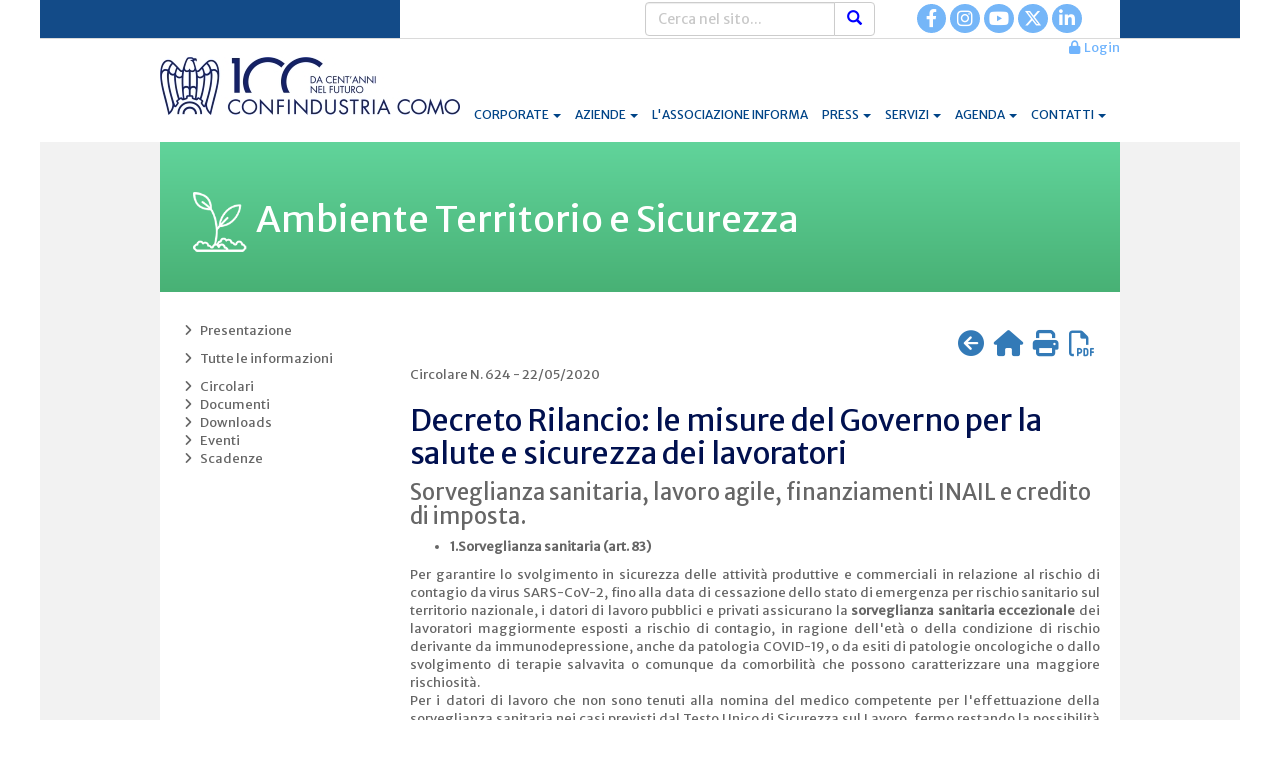

--- FILE ---
content_type: text/html
request_url: https://www.confindustriacomo.it/servizio/ambiente-territorio-sicurezza/notizia/29990/decreto-rilancio-le-misure-del-governo-per-la/
body_size: 29375
content:
<!DOCTYPE html>
<html lang="it">



<HEAD>
	<meta name="format-detection" content="telephone=no">
	<meta name="format-detection" content="address=no">
	<meta name="format-detection" content="mail=no">
	
	<meta http-equiv="Content-Type" content="text/html;" charset="iso-8859-1" />
	<title>Confindustria Como</title>
			<meta name="description" content="Confindustria Como" />
			<meta name="keywords" content="confindustria,como,unione,industriale,industriali,industria" />
		
	<link rel="apple-touch-icon" sizes="180x180" href="/apple-touch-icon.png">
	<link rel="icon" type="image/png" sizes="32x32" href="/favicon-32x32.png">
	<link rel="icon" type="image/png" sizes="16x16" href="/favicon-16x16.png">
	<link rel="manifest" href="/site.webmanifest">
	<link rel="mask-icon" href="/safari-pinned-tab.svg" color="#5bbad5">
	<meta name="msapplication-TileColor" content="#da532c">
	<meta name="theme-color" content="#ffffff">
  	<link rel="home" title="Home" href="http://https://www.confindustriacomo.it" />
  	
    
	<!-- Script Java globali -->
    <script language="JavaScript" src="/confindustriacomo.it/Sys/Jsl/Tim.js"></script>

	<!-- CSS globali -->
  	<style type="text/css">@import url(/confindustriacomo.it/Prj/Css/Box_Information.css);</style>
  	<style type="text/css">@import url(/confindustriacomo.it/Prj/Css/Box_MenuText.css);</style>
  	<style type="text/css">@import url(/confindustriacomo.it/Prj/Css/Box_Giv.css);</style>  

	<!--
  	<style type="text/css">@import url(/confindustriacomo.it/Prj/Css/Box.css);</style>
  	<style type="text/css">@import url(/confindustriacomo.it/Prj/Css/Box_Login.css);</style>
  	<style type="text/css">@import url(/confindustriacomo.it/Prj/Css/Box_Navigation.css);</style>
  	<style type="text/css">@import url(/confindustriacomo.it/Prj/Css/Box_NavigationLeft.css);</style>
  	<style type="text/css">@import url(/confindustriacomo.it/Prj/Css/Box_Search.css);</style>
  	<style type="text/css">@import url(/confindustriacomo.it/Prj/Css/Box_Separator.css);</style>
  	<style type="text/css">@import url(/confindustriacomo.it/Prj/Css/Box_User.css);</style>
  	<style type="text/css">@import url(/confindustriacomo.it/Prj/Css/Box_UserManager.css);</style>
  	<style type="text/css">@import url(/confindustriacomo.it/Prj/Css/Box_Statistiche.css);</style>  	
  	<style type="text/css">@import url(/confindustriacomo.it/Prj/Css/Box_ToolBar.css);</style> 
  	-->

	<!-- Inclusioni locali definiti nella Prj-->
	<meta http-equiv="X-UA-Compatible" content="IE=Edge" />

<!-- Trap firewall for bad robot -->
<a rel="nofollow" style="display:none;" href="/badbottrap/">Do NOT follow this link or you will be banned from the site!</a>

<!-- Bootstrap -->
<meta name="viewport" content="width=device-width, initial-scale=1">
<link rel="stylesheet" href="/confindustriacomo.it/Sys/w3css/w3.css">
<link rel="stylesheet" href="/confindustriacomo.it/Sys/bootstrap/3.3.7/css/bootstrap.min.css">
<script src="/confindustriacomo.it/Sys/jquery/3.2.1/jquery.min.js"></script>
<script src="/confindustriacomo.it/Sys/bootstrap/3.3.7/js/bootstrap.min.js"></script>
<!-- load all Font Awesome styles + include all v5 backwards compatibility by default -->
<link href="/confindustriacomo.it/Sys/font-awesome/v6.4/css/v4-shims.css?v=2" rel="stylesheet">
<link href="/confindustriacomo.it/Sys/font-awesome/v6.4/css/all.css?v=2" rel="stylesheet">
<link rel="stylesheet" href="https://cdn.jsdelivr.net/npm/bootstrap-icons@1.8.1/font/bootstrap-icons.css">


<!-- Fonts -->
<link href="https://fonts.googleapis.com/css?family=Merriweather+Sans" rel="stylesheet"> 
  
<!-- CSS locali -->
<style type="text/css">@import url(/confindustriacomo.it/Prj/Css/Hom.css?v=231221);</style>
<style type="text/css">@import url(/confindustriacomo.it/Prj/Css/Box_Agenda.css);</style> 
<style type="text/css">@import url(/confindustriacomo.it/Prj/Css/Box_Servizi.css);</style>
<style type="text/css">@import url(/confindustriacomo.it/Prj/Css/Box_Aziende.css);</style>
<style type="text/css">@import url(/confindustriacomo.it/Prj/Css/Wfc.css);</style>

<style type="text/css">@import url(/confindustriacomo.it/Prj/Css/Box_Login.css);</style>
<style type="text/css">@import url(/confindustriacomo.it/Prj/Css/Box_Search.css);</style>


<!-- Global site tag (gtag.js) - Google Analytics -->
<script async src="https://www.googletagmanager.com/gtag/js?id=UA-98916816-2"></script>
<script>
  window.dataLayer = window.dataLayer || [];
  function gtag(){dataLayer.push(arguments);}
  gtag('js', new Date());
  gtag('config', 'UA-98916816-2');
</script>

</HEAD>
  	  	


<body>
<center>


<div>
	<div style="max-width:1200px;font-size:13px;padding:0;background:#134b88;border-bottom:1px solid #dadada;">
	<div style="max-width:960px;font-size:13px;padding:0;background:#ffffff;text-align:left;">
		<div class="row">
	<div class="col-md-3 col-xs-6" style="background:#134b88;text-align:right;">		
		 <p style="padding:10px 15px 10px 0;margin:0;font-size:13px;color:#ffffff;">
			&nbsp;
		 </p>
	</div>
	<div class="col-md-3 col-xs-6">		
		 <p style="padding:10px 15px;margin:0;">
			<a class=LnkLghGraBlk href=#><b></b></a>&nbsp;&nbsp;
			<a class=LnkLghGraBlk href=#><b></b></a>
		 </p>
	</div>
	<div class="clearfix visible-xs"></div>
	<div class="col-md-3 col-xs-12">		
		<form id="BoxSearch" method="post" name="fMotRic" action="/cerca/" class="form" role="form" style="padding:2px 0 0 0;">
			<div class="form-group" style="padding:0;margin:0;">
				<div class="input-group">
			  		<input type="search" class="form-control" id="fNot" name="fNot" placeholder="Cerca nel sito..." onkeyUp="addQueryGoogle(this.value)">
			  		<div class="input-group-btn">
			  			<button class="btn btn-default" type="submit" id=button1 name=button1><i class="glyphicon glyphicon-search" style="border-color:red;color:blue;font-size:15px;"></i></button>
			  		</div>				    
				</div>
			</div>
		</form>	
	</div>
	<div class="col-md-3 col-xs-12">		
		<div style="font-size:12px;padding:6px 8px;margin:0;color:#ffffff;text-align:center;">
			<a style="font-size:18px;background:#75b6f8;color:#ffffff;padding:3px 9px;border-radius: 50%;" href="https://www.facebook.com/confindustriacomo/" target=_blank class=LnkBluGol><i class="fa fa-facebook" title="Facebook"></i></a>&nbsp;	  
<a style="font-size:18px;background:#75b6f8;color:#ffffff;padding:3px 7px;border-radius: 50%;" href="https://www.instagram.com/confindustriacomo/" target=_blank class=LnkBluGol><i class="fa fa-instagram" title="Instagram"></i></a>&nbsp;	  
<a style="font-size:18px;background:#75b6f8;color:#ffffff;padding:3px 5px;border-radius: 50%;" href="https://www.youtube.com/user/ViaRaimondiUno" target=_blank class=LnkBluGol><i class="fa fa-youtube" title="YouTube"></i></a>&nbsp;	  
<a style="font-size:18px;background:#75b6f8;color:#ffffff;padding:3px 6px;border-radius: 50%;" href="https://twitter.com/ConfindustriaCo" target=_blank class=LnkBluGol><i class="fa-brands fa-x-twitter" title="Twitter"></i></a>&nbsp;	  
<a style="font-size:18px;background:#75b6f8;color:#ffffff;padding:3px 7px;border-radius: 50%;" href="https://www.linkedin.com/company/confindustria-como" target=_blank class=LnkBluGol><i class="fa fa-linkedin" title="LinkedIn"></i></a>&nbsp;	  

		</div>
	</div>
</div>


	</div>
</div>
<div style="max-width:1200px;font-size:13px;padding:0;background:#ffffff;">
	<div style="max-width:960px;font-size:13px;padding:0;text-align:left;">
		<div class="row">
	<div class="col-md-6 col-xs-6">		
		<div>
		</div>
	</div>
	<div class="col-md-6 col-xs-6" style="text-align:right;">		
		
			<a class=LnkCyaBlu href="/login/"><i class="fa fa-lock"></i>&nbsp;&nbsp;Login</a>
		
	</div>
</div>


	</div>
</div>
<div style="max-width:1200px;font-size:13px;padding:0;background:#ffffff;">
	<div style="max-width:960px;font-size:13px;padding:0;background:#ffffff;text-align:left;">
		<div class="navbar navbar-default" role="navigation">
	<div class="navbar-header">
		<button type="button" class="navbar-toggle" data-toggle="collapse" data-target="#myNavbar" id=button1 name=button1>
			<span class="icon-bar"></span>
			<span class="icon-bar"></span>
			<span class="icon-bar"></span>
		</button>
		
		
		<a href="/home/"><img src="/confindustriacomo.it/Prj/ImgToo/HomHeaLog.jpg" alt="Confindustria Como" class="img-responsive"></a>&nbsp;&nbsp;&nbsp;
	</div>					<div class="collapse navbar-collapse" id="myNavbar" style="margin:0;padding:43px 0 0 0;">	
		<ul class="nav navbar-nav">					<li><a href=# class='dropdown-toggle' data-toggle='dropdown'>CORPORATE <b class=caret></b></a><ul class='dropdown-menu'><li style='border-bottom:1px solid silver;margin-bottom:3px;'><a href='/corporate/'><b>CORPORATE</b></a></li><li><a href='/menu/chi-siamo/' >CHI SIAMO</a></li><li><a href='/menu/storia/' >LA STORIA</a></li><li><a href='/governance/' >GOVERNANCE</a></li><li><a href='/menu/come-associarsi-new/' >COME ASSOCIARSI</a></li><li><a href='/menu/assemblea/' >ASSEMBLEA</a></li><li><a href='/statuto/' >STATUTO</a></li><li><a href='/menu/sistema-como/' >SISTEMA COMO</a></li><li><a href='http://www.leanclub15.it/le-associazioni ' target=_blank>CLUB DEI 15</a></li><li><a href='/menu/manifesto-imprenditore/' >IL MANIFESTO DEGLI IMPRENDITORI 4.0</a></li><li><a href='/menu/cbs/' >INFORMATIVA COMENSE BENI STABILI SPA</a></li><li><a href='/menu/informativa/' >MODELLO ORGANIZZATIVO 231/01</a></li><li><a href='https://www.confindustriacomo.it/public/files2/policy_parita_genere/Policy_Diversita_parita_genere_CONFINDUSTRIA.pdf' >POLICY PARITÀ DI GENERE</a></li><li><a href='/menu/nota/' >NOTA</a></li></ul><li><li><a href=# class='dropdown-toggle' data-toggle='dropdown'>AZIENDE <b class=caret></b></a><ul class='dropdown-menu'><li style='border-bottom:1px solid silver;margin-bottom:3px;'><a href='/aziende/'><b>AZIENDE</b></a></li><li><a href='/aziende/localizzazione/' >LOCALIZZATORE</a></li><li><a href='/aziende/vetrina/' >VETRINA</a></li><li><a href='/aziende/elenco/' >ELENCO</a></li></ul><li><li><a href='/associazioneinforma/associazione-informa/'>L'ASSOCIAZIONE INFORMA</a></li><li><a href=# class='dropdown-toggle' data-toggle='dropdown'>PRESS <b class=caret></b></a><ul class='dropdown-menu'><li style='border-bottom:1px solid silver;margin-bottom:3px;'><a href='/press/'><b>PRESS</b></a></li><li><a href='/press/magazine/' >MAGAZINE</a></li><li><a href='/press/rassegna-nazionale/' >RASSEGNA NAZIONALE</a></li><li><a href='/press/comunicati-stampa/' >COMUNICATI STAMPA</a></li><li><a href='mailto:s.rudilosso@confindustriacomo.it' >UFFICIO STAMPA</a></li><li><a href='/press/rassegna-europea/' >RASSEGNA EUROPEA</a></li><li><a href='/press/rassegna-locale/' >RASSEGNA LOCALE</a></li><li><a href='/press/highlights-naz-loc/' >HIGHLIGHTS</a></li><li><a href='https://magazine.confindustriacomo.it/' >BLOG</a></li></ul><li><li><a href=# class='dropdown-toggle' data-toggle='dropdown'>SERVIZI <b class=caret></b></a><ul class='dropdown-menu'><li style='border-bottom:1px solid silver;margin-bottom:3px;'><a href='/servizi/'><b>SERVIZI</b></a></li><li><a href='https://sostenibilita.confindustriacomo.it/' >SOSTENIBILITÀ D'IMPRESA</a></li><li><a href='/inflazione/' >INFLAZIONE</a></li><li><a href='/tassi/' >TASSI</a></li><li><a href='/cartazienda/' >CARTAZIENDA</a></li><li><a href='/convenzioni/' >CONVENZIONI</a></li><li><a href='/menu/covid_19/' >COVID-19</a></li><li><a href='/menu/desk_russia_ucraina/' >DESK RUSSIA-UCRAINA</a></li><li><a href='/menu/desk_dazi_usa/' >DESK DAZI USA</a></li><li><a href='/menu/pnrr/' >PNRR</a></li></ul><li><li><a href=# class='dropdown-toggle' data-toggle='dropdown'>AGENDA <b class=caret></b></a><ul class='dropdown-menu'><li style='border-bottom:1px solid silver;margin-bottom:3px;'><a href='/menu/agenda/'><b>AGENDA</b></a></li></ul><li><li><a href=# class='dropdown-toggle' data-toggle='dropdown'>CONTATTI <b class=caret></b></a><ul class='dropdown-menu'><li style='border-bottom:1px solid silver;margin-bottom:3px;'><a href='/menu/contatti/'><b>CONTATTI</b></a></li><li><a href='/menu/come-raggiungerci/' >COME RAGGIUNGERCI</a></li><li><a href='/menu/whistleblowing/' >WHISTLEBLOWING</a></li></ul><li>   				 
		</ul>
	</div></div>
<script>
	$(document).ready(function() {
	    $('.navbar a.dropdown-toggle').on('hover', function(e) {
	        var $el = $(this);
	        var $parent = $(this).offsetParent(".dropdown-menu");
	        $(this).parent("li").toggleClass('open');

	        if(!$parent.parent().hasClass('nav')) {
	            $el.next().css({"top": $el[0].offsetTop, "left": $parent.outerWidth() - 4});
	        }

	        $('.nav li.open').not($(this).parents("li")).removeClass("open");

	        return false;
	    });
	});
</script>

	</div>
</div>


<div style="max-width:1200px;font-size:13px;padding:0;margin:0;background:#f2f2f2;">
	<div style="max-width:960px;font-size:13px;text-align:left;background:#ffffff;">
		<div class='row'><div class='col-md-12'><div style='padding:30px;margin:0px;background: linear-gradient(to top, #48b175 0%, #61d49b 100%);height:150px;'><a href='/servizio/ambiente-territorio-sicurezza/' class=LnkWhiGol><h3 style='font-size:36px;padding:0;'><img src='/public/imgMnu/Ser_Ambiente_territorio_sicurezza.png' border=0 width=60> Ambiente Territorio e Sicurezza</h3></a></div></div></div><div class='SeparatorSez'></div><div class='row' style='padding:20px'><div class='col-md-3'><div class='stdBox'><div class=''><a href='/servizio/ambiente-territorio-sicurezza/menu/ambiente-territorio-sicurezza-presentazione/' class='LnkGraBlu'><i class='fa fa-angle-right fa-fw'></i>&nbsp;&nbsp;Presentazione</a></div></div><div class='SeparatorSez'></div><div class='stdBox'><div style='padding: 0 0 10px 0;'><a href='/servizio/ambiente-territorio-sicurezza/tutte/' class='LnkGraBlu'><i class='fa fa-angle-right fa-fw'></i>&nbsp;&nbsp;Tutte le informazioni</a></div><div class=''><a href='/servizio/ambiente-territorio-sicurezza/circolari/' class='LnkGraBlu'><i class='fa fa-angle-right fa-fw'></i>&nbsp;&nbsp;Circolari</a></div><div class=''><a href='/servizio/ambiente-territorio-sicurezza/documenti/' class='LnkGraBlu'><i class='fa fa-angle-right fa-fw'></i>&nbsp;&nbsp;Documenti</a></div><div class=''><a href='/servizio/ambiente-territorio-sicurezza/downloads/' class='LnkGraBlu'><i class='fa fa-angle-right fa-fw'></i>&nbsp;&nbsp;Downloads</a></div><div class=''><a href='/servizio/ambiente-territorio-sicurezza/eventi/' class='LnkGraBlu'><i class='fa fa-angle-right fa-fw'></i>&nbsp;&nbsp;Eventi</a></div><div class=''><a href='/servizio/ambiente-territorio-sicurezza/scadenze/' class='LnkGraBlu'><i class='fa fa-angle-right fa-fw'></i>&nbsp;&nbsp;Scadenze</a></div></div></div><div class='col-md-9'><script>
	function Messaggio(where) 
	{ 
		window.alert('La compilazione è permessa solo con password aziendali.')
	}
</script>

<div class=BoxInfVie><div id=ToolManager><a href=javascript:history.back()><span style='font-size:26px;padding:0px 5px;' class=LnkBluGol><i class='fa fa-arrow-circle-left' title='Indietro'></i></span></a><a href=/home/><span style='font-size:26px;padding:0px 5px;' class=LnkBluGol><i class='fa fa-home' title='Home'></i></span></a><a href=javascript:OpenPopup('/anteprima-stampa/66320958700098055028869739535439/decreto-rilancio-le-misure-del-governo-per-la')><span style='font-size:26px;padding:0px 5px;' class=LnkBluGol><i class='fa fa-print' title='Anteprima di stampa'></i></span></a><a href='https://www.confindustriacomo.it/webform1.aspx?param=https://www.confindustriacomo.it/pdf/66320958700098055028869739535439'><span style='font-size:26px;padding:0px 5px;' class=LnkBluGol><i class='fa fa-file-pdf-o' title='Stampa PDF'></i></span></a></div><div class=Text><h3>Circolare N. 624 - 22/05/2020</h3></div><div class=Text><h4>Decreto Rilancio: le misure del Governo per la salute e sicurezza dei lavoratori</h4></div><div class=Text><h5>Sorveglianza sanitaria, lavoro agile, finanziamenti INAIL e credito di imposta.</h5><p align=justify><ul>
	<li><strong>1.</strong><strong>S</strong><strong>orveglianza sanitaria (art. 83) </strong></li>
</ul>

<p>Per garantire lo svolgimento in sicurezza delle attivit&agrave; produttive e commerciali in relazione al rischio di contagio da virus SARS-CoV-2, fino alla data di cessazione dello stato di emergenza per rischio sanitario sul territorio nazionale, i datori di lavoro pubblici e privati assicurano la <strong>sorveglianza sanitaria eccezionale</strong> dei lavoratori maggiormente esposti a rischio di contagio, in ragione dell&#39;et&agrave; o della condizione di rischio derivante da immunodepressione, anche da patologia COVID-19, o da esiti di patologie oncologiche o dallo svolgimento di terapie salvavita o comunque da comorbilit&agrave; che possono caratterizzare una maggiore rischiosit&agrave;.<br />
Per i datori di lavoro che non sono tenuti alla nomina del medico competente per l&#39;effettuazione della sorveglianza sanitaria nei casi previsti dal Testo Unico di Sicurezza sul Lavoro, fermo restando la possibilit&agrave; di nominarne uno per il periodo emergenziale, la sorveglianza sanitaria eccezionale pu&ograve; essere richiesta ai servizi territoriali <strong>dell&#39;INAIL</strong> che vi provvedono con propri medici del lavoro, su richiesta del datore di lavoro (con decreto da adottarsi entro quindici giorni sar&agrave; definita la tariffa per l&#39;effettuazione di tali prestazioni).<br />
<strong>L&#39;inidoneit&agrave; alla mansione</strong> accertata dal medico competente ai sensi della norma in oggetto non pu&ograve; in ogni caso giustificare il recesso del datore di lavoro dal contratto di lavoro.</p>

<ul>
	<li><strong>2.</strong><strong>Finanziamenti ISI - INAIL per la riduzione del rischio da contagio nei luoghi di lavoro (art. 95) </strong></li>
</ul>

<p>Al fine di favorire l&#39;attuazione delle disposizioni del Protocollo di regolamentazione delle misure per il contenimento ed il contrasto della diffusione del virus COVID-19 negli ambienti di Lavoro, <strong>l&#39;INAIL</strong> promuove interventi straordinari destinati alle imprese che hanno introdotto nei luoghi di lavoro interventi per la riduzione del rischio di contagio attraverso l&#39;acquisto di:</p>

<ul style="list-style-type:disc">
	<li>apparecchiature e attrezzature per <strong>l&#39;isolamento o il distanziamento</strong> dei lavoratori, compresi i relativi costi di installazione</li>
	<li>dispositivi <strong>elettronici e sensoristica</strong> per il distanziamento dei lavoratori</li>
	<li>apparecchiature per l&#39;isolamento o il distanziamento dei lavoratori rispetto agli utenti esterni e rispetto agli addetti <strong>di aziende terze</strong> fornitrici di beni e servizi</li>
	<li>dispositivi per la <strong>sanificazione</strong> dei luoghi di lavoro</li>
	<li>sistemi e strumentazione per il <strong>controllo degli accessi</strong> nei luoghi di lavoro utili a rilevare gli indicatori di un possibile stato di contagio</li>
	<li><strong>dispositivi</strong> ed altri strumenti di protezione individuale.</li>
</ul>

<p>Al finanziamento delle iniziative sono destinate le risorse gi&agrave; disponibili relative al <strong>bando ISI 2019</strong> <strong>ed allo stanziamento 2020</strong> per un importo complessivo pari ad euro <strong>403 milioni</strong>.<br />
L&#39;importo massimo concedibile mediante gli interventi citati &egrave; pari a:</p>

<ul style="list-style-type:disc">
	<li><strong>euro 15.000</strong> per le imprese fino a 9 dipendenti</li>
	<li><strong>euro 50.000</strong> per le imprese da 10 a 50 dipendenti,</li>
	<li><strong>euro 100.000</strong> per le imprese con pi&ugrave; di 50 dipendenti.</li>
</ul>

<p>I contributi sono concessi con <strong>procedura automatica</strong> e sono <strong>incompatibili</strong> con gli altri benefici, anche di natura fiscale, aventi ad oggetto i medesimi costi ammissibili. Conseguentemente il <strong>bando di finanziamento ISI 2019 &egrave; revocato</strong>.</p>

<ul>
	<li><strong>3.</strong><strong>Credito d&#39;imposta per l&#39;adeguamento degli ambienti di lavoro (art.120)</strong></li>
</ul>

<p>Al fine di sostenere ed incentivare l&#39;adozione di misure legate alla necessit&agrave; di adeguare i processi produttivi e gli ambienti di lavoro, ai soggetti esercenti attivit&agrave; d&#39;impresa, arte o professione in luoghi aperti al pubblico, alle associazioni, alle fondazioni e agli altri enti privati, compresi gli enti del Terzo settore, &egrave; riconosciuto un credito d&#39;imposta in misura pari al <strong>60 per cento delle spese sostenute nel 2020, per un massimo di 80.000 euro</strong>, in relazione agli interventi necessari per far rispettare le prescrizioni sanitarie e le misure di contenimento contro la diffusione del virus COVID-19, ivi compresi quelli edilizi necessari per il rifacimento di spogliatoi e mense, per la realizzazione di spazi medici, ingressi e spazi comuni, per l&#39;acquisto di arredi di sicurezza, nonch&eacute; in relazione agli investimenti in attivit&agrave; innovative, ivi compresi quelli necessari<br />
ad investimenti di carattere innovativo quali lo sviluppo o l&#39;acquisto di strumenti e tecnologie necessarie allo svolgimento dell&#39;attivit&agrave; lavorativa e per l&#39;acquisto di apparecchiature per il controllo della temperatura dei dipendenti e degli utenti.<br />
Il credito d&#39;imposta &egrave; cumulabile con altre agevolazioni per le medesime spese, nel limite dei costi sostenuti ed &egrave; utilizzabile nell&#39;anno 2021 esclusivamente in compensazione.</p>

<ul>
	<li><strong>4.</strong><strong>C</strong><strong>redito d&#39;imposta per la sanificazione e l&#39;acquisto di dispositivi di protezione (art. 125)</strong></li>
</ul>

<p>Al fine di favorire l&#39;adozione di misure dirette a contenere e contrastare la diffusione del virus Covid-19, ai soggetti esercenti attivit&agrave; d&#39;impresa, arti e professioni, agli enti non commerciali, compresi gli enti del Terzo settore e gli enti religiosi civilmente riconosciuti, spetta un credito d&#39;imposta in misura pari al <strong>60 per cento delle spese sostenute nel 2020 </strong> per la <strong>sanificazione</strong> degli ambienti e degli strumenti utilizzati, nonch&eacute; per l&#39;acquisto di <strong>dispositivi di protezione individuale e di altri dispositivi</strong> atti a garantire la salute dei lavoratori e degli utenti.<br />
Il credito d&#39;imposta spetta fino ad un <strong>massimo di 60.000</strong> euro per ciascun beneficiario, nel limite complessivo di 200 milioni di euro per l&#39;anno 2020.<br />
Sono ammissibili al credito d&#39;imposta le spese sostenute per:<br />
a)la sanificazione degli ambienti nei quali &egrave; esercitata l&#39;attivit&agrave; lavorativa e istituzionale e degli strumenti utilizzati nell&#39;ambito di tali attivit&agrave;<br />
b)l&#39;acquisto di dispositivi di protezione individuale, quali mascherine, guanti, visiere e occhiali protettivi, tute di protezione e calzari, che siano conformi ai requisiti essenziali di sicurezza previsti dalla normativa europea<br />
c)l&#39;acquisto di prodotti detergenti e disinfettanti<br />
d)l&#39;acquisto di dispositivi di sicurezza diversi da quelli di cui alla lettera b), quali termometri, termoscanner, tappeti e vaschette decontaminanti e igienizzanti, che siano conformi ai requisiti essenziali di sicurezza previsti dalla normativa europea, ivi incluse le eventuali spese di installazione<br />
e)l&#39;acquisto di dispostivi atti a garantire la distanza di sicurezza interpersonale, quali barriere e pannelli protettivi, ivi incluse le eventuali spese di installazione.</p>

<p><span style="font-size:10.0pt"><span style="font-family:&quot;Arial&quot;,sans-serif">Funzionario di riferimento: </span></span><a class=StdBlu href="mailto:c.salemme@confindustriacomo.it"><span style="font-size:10.0pt"><span style="font-family:&quot;Arial&quot;,sans-serif"><span style="color:blue">Caterina Salemme</span></span></span></a></p>

<hr />
<p><strong>Riferimenti:</strong></p>

<p>&nbsp;</p>

<ul>
	<li><a class=StdBlu href="https://www.gazzettaufficiale.it/eli/id/2020/05/19/20G00052/sg" target="_blank&quot;&quot;">Decreto legge n. 34 del 19/05/2020</a> pubblicato su S.O. n. 21/L alla G.U. n. 128 del 19/05/2020</li>
</ul>
</p></div></div></div></div><div class='SeparatorSez'></div>
	</div>
</div>

<div style="max-width:1200px;font-size:13px;padding:0;background:#f2f2f2">
	<div style="max-width:960px;font-size:13px;padding:0;background:#f2f2f2;text-align:left">
		<div class="row" style="margin:0;padding:30px 0;">	
			<div class="col-md-6 col-xs-6 col-sm-6" style="padding:0 0 0 0;margin:0px;color:#06407f;font-size:13px;text-align:left;">
				______
			</div>
			<div class="col-md-6 col-xs-6 col-sm-6" style="padding:0 0 0 0;margin:0px;color:#06407f;font-size:13px;text-align:right;">
				______
			</div>
		</div>
	</div>
</div>

<div style="max-width:1200px;font-size:13px;padding:0;background:#06407f url(/confindustriacomo.it/Prj/imgToo/HomFooBck.jpg) no-repeat left top;min-height:270px;">
	<div style="max-width:960px;text-align:left">
		<div class="row" style="margin:0;padding:30px 10px 5px 10px;">	
			<div class="col-md-4 col-xs-12 col-sm-12" style="padding:0;margin:0px;color:#ffffff;font-size:13px;">
				<span class="label label-default">CONFINDUSTRIA COMO</span><br>
				<span class="label label-default">Via Raimondi 1 22100 Como</span><br>
				<span class="label label-default">tel 031 23 41 11</span><br>
				<span class="label label-default">fax 031 23 42 50</span><br>
				<span class="label label-default">&nbsp;</span><br>
				<br>
				<a href="mailto:confindustriacomo@confindustriacomo.it" class=LnkCyaWhi>confindustriacomo@confindustriacomo.it</a><br>
				<a href="mailto:confindustriacomo@pec.confindustriacomo.it" class=LnkCyaWhi>confindustriacomo@pec.confindustriacomo.it</a><br>
			</div>
			<div class="clearfix visible-xs"></div>
			<div class="col-md-8 col-xs-12 col-sm-12" style="padding:0;margin:0px;color:#ffffff;font-size:13px;">
				<span class="label label-default">ORARIO DI APERTURA UFFICI:</span><br>
				<span class="label label-default">dal luned&iacute; al Gioved&iacute;:</span><br>
				<span class="label label-default">08.30 - 13.00 / 14.00 - 18.00</span><br>
				<span class="label label-default">il Venerd&iacute;:</span><br>
				<span class="label label-default">08.30 - 13.00 / 14.00 - 17.00</span><br>
				<br>
				<a href="/menu/come-raggiungerci/" class=LnkCyaWhi>Come Raggiungerci</a><br>
				<a href="/menu/cookie-policy/" target="_blank" class=LnkCyaWhi>Privacy Cookie</a><br>
				<a href="/menu/informativa-privacy/" target="_blank" class=LnkCyaWhi>Informativa Privacy</a><br>
				<a href="/public/Doc/RPD_DPO.pdf" target="_blank" class=LnkCyaWhi>RDP - DPO</a><br>
				<a href="/menu/legge124_2017" class=LnkCyaWhi>Trasparenza Erogazioni Pubbliche - Legge n.124/2017</a><br>
			</div>
			<div class="clearfix visible-xs"></div>
			<!-- <div class="col-md-4 col-xs-12 col-sm-12" style="padding:0;margin:0px;color:#ffffff;font-size:13px;"> -->
				<!-- <span class="label label-default">SCRIVI AL PRESIDENTE</span><br> -->
				<!-- <br> -->
				<!-- <a href="mailto:presidente@unindustriacomo.it" class=LnkCyaWhi>presidente@unindustriacomo.it<a><br> -->
				<!-- <span class="label label-default">&nbsp;</span><br> -->
				<!-- <span class="label label-default">&nbsp;</span><br> -->
				<!-- <span class="label label-default">&nbsp;</span><br> -->
				<!-- <span class="label label-default">&nbsp;</span><br> -->
				<!-- <span class="label label-default">&nbsp;</span><br> -->
				<!-- <br> -->
				<!-- <!-- <a href="/menu/cbs/" class=LnkCyaWhi>CBS</a><br> --> -->
			<!-- </div>				 -->
		</div>
	</div>

	<div class="row" style="margin:0;padding:20px 10px 10px 10px;">	
		<div class="col-md-12 col-xs-12 col-sm-12" style="padding:0;margin:0px;color:#ffffff;font-size:9px;">
			Designed by Ovosodo - Powered by TIM Informatica - &copy; 2017 Via Raimondi, 1 - 22100 Como tel +39 031234111 fax +39 031234250 C.F. 80010020131 e-mail: <a href="mailto:confindustriacomo@confindustriacomo.it" class=LnkCyaWhi style="font-size:9px;">confindustriacomo@confindustriacomo.it</a> pec: <a href="mailto:confindustriacomo@pec.confindustriacomo.it" class=LnkCyaWhi style="font-size:9px;">confindustriacomo@pec.confindustriacomo.it</a>
		</div>
	</div>
</div>

<div class="SeparatorSez"></div>


	<div style="font-size:13px;padding:0;background:#666666">
		<div style="max-width:1200px;">
			<div class="row" style="margin:0;padding:10px;">	
				<div class="col-md-12 col-xs-12 col-sm-12" style="color:#ffffff;font-size:13px;">
					Questo sito utilizza cookie tecnici al fine di garantire la normale navigazione e fruizione del sito.<br>La prosecuzione della navigazione determina il tacito consenso all'uso dei cookie.&nbsp;&nbsp;&nbsp;&nbsp;
					<a href='/home/cookie-policy/' class=LnkWhiGol><b>ACCETTA</b></a>&nbsp;&nbsp;&nbsp;&nbsp;
					<a href='/menu/cookie-policy/' class=LnkWhiGol><b>APPROFONDISCI</b></a>
				</div>
			</div>
		</div>
	</div>

</div>
</center>
</body>

</html>



--- FILE ---
content_type: text/css
request_url: https://www.confindustriacomo.it/confindustriacomo.it/Prj/Css/Box_Information.css
body_size: 10708
content:
/* Box Information View*/
.BoxInfVie{margin:0;list-style-type: none;width=100%}
.BoxInfVie .BoxTit{margin: 0;background:#1F5394}
.BoxInfVie .BoxTit .Text{margin: 0; padding-top:2px;padding-bottom:2px}
.BoxInfVie .BoxTit .Text h2{font-size: 24px;color: #ffffff;font: normal bold;margin: 0;text-align: left;padding-top:1px;padding-bottom:1px;padding-left:2px}
.BoxInfVie .BoxTit .Text h3{font-size: 20px;color: #ffffff;font: normal bold;margin: 0;text-align: left;padding-top:1px;padding-bottom:1px;padding-left:2px}
.BoxInfVie .Img{margin: 0;padding-top:3px;padding-bottom:5px;text-align: center}
.BoxInfVie .Text{margin: 0; padding-top:5px;padding-bottom:5px;font-size:13px;color: #666666;}
.BoxInfVie .Text h2{font-size:24px;color: #666666;font: normal bold;margin: 0;text-align: left;padding-top:5px;padding-bottom:3px}
.BoxInfVie .Text h3{font-size:13px;color:#666;margin:0;padding:0;}
.BoxInfVie .Text h4{font-size:30px;font-weight:bold;color:#00104f;font-weight:300;margin:0px;padding:0px;margin-top:12px;}
.BoxInfVie .Text h5{font-size:22px;color: #666666;font: normal;margin: 0;text-align: left;padding-top:0px;padding-bottom:5px}
.BoxInfVie .Text h6{font-size: 1.2em;color: red;font: normal bold;margin: 0;text-align: left;padding-top:5px;padding-bottom:3px}
.BoxInfVie .Text h7{font-size: 1.0em;color: #369;font: normal bold;margin: 0;text-align: left;padding-top:0px;padding-bottom:0px}
.BoxInfVie .Text p{margin: 0;padding-bottom:5px;text-align:justify;color:#666666;font-size:13px;}
.BoxInfVie .Text a{color:#369;text-decoration: none}
.BoxInfVie .Text a:hover{color: #ffa500;text-decoration: none}
.BoxInfVie .Text ul {text-align:justify;color:#666666;font-size:13px;}
.BoxInfVie .Text ol {text-align:justify;color:#666666;font-size:13px;}
.BoxInfVie .Text li {text-align:justify;color:#666666;font-size:13px;}
.BoxInfVie .Line{margin: 0;padding-top:3px;padding-bottom:3px;border-top: #666666 solid 1px}

/* Box Informazioni Gestione Pagine */
.BoxInfPag{margin:0;list-style-type: none;padding-top: 1px;padding-bottom: 1px;float:left;width:100%;BORDER-BOTTOM: #d3d3d3 thin solid 1px ;}
.BoxInfPag .Left{float:left}
.BoxInfPag .Left .Text{margin: 0; padding-top:2px;padding-bottom:2px;}
.BoxInfPag .Left .Text h2{font-size: 20px;color: #000000;font: normal bold;margin: 0;text-align: left;padding:5px 0;}
.BoxInfPag .Right{float:right}
.BoxInfPag .Right .Text{margin: 0; padding-top:2px;padding-bottom:2px}
.BoxInfPag .Right .Text h3{font-size: 20px;color: #000000;font: normal;margin: 0;text-align: right;padding:5px 0}
.BoxInfPag .Right .Text a.Sel{color:#D73629;text-decoration: none}
.BoxInfPag .Right .Text a.Sel:hover{color: #000000;text-decoration: none}
.BoxInfPag .Right .Text a.SelNon{color:#000000;text-decoration: none}
.BoxInfPag .Right .Text a.SelNon:hover{color: #ffa500;text-decoration: none}

/* Box Information Print*/
.BoxInfPrt {margin: 0;width:620px;padding-left:10px;padding-right:10px; padding-top:5px;padding-bottom:5px}
.BoxInfPrt h2{font-size: 1.8em;color: #000000;font: normal bold;margin: 0;text-align: left;padding-top:0px;padding-bottom:3px}
.BoxInfPrt h3{font-size: 1.2em;color: #000000;font: normal italic;margin: 0;text-align: left;padding-top:0px;padding-bottom:5px}
.BoxInfPrt h4{font-size: 0.9em;color: #a9a9a9;font: normal; margin: 0;text-align: center;border-top: #a9a9a9 solid 1px;padding-top:3px;padding-bottom:3px}
.BoxInfPrt p{margin: 0;padding-bottom:5px;font-size: 1.1em;text-align:justify}
.BoxInfPrt a{color:#369;text-decoration: none}
.BoxInfPrt a:hover{color: #ffa500;text-decoration: none}
.BoxInfPrt .ToolBar{font-size: 0.9em;color: #a9a9a9;font: normal;text-align: right;
    margin: 5px 0 5px 0;padding:2px 0 2px 0;border-top: #a9a9a9 solid 2px;border-bottom: #a9a9a9 solid 1px}
.BoxInfPrt .ToolBar img{vertical-align: middle;}
.BoxInfPrt .ToolBar .Separator{padding:0;border-top: #a9a9a9 solid 1px}

/* Box Information List */
.BoxInfLst{width:100%;margin:0;list-style-type: none;padding:0px}
.BoxInfLst .Tit{width:100%;height:20px;padding:5px;font-size: 20px;}
.BoxInfLst .Tit Img{vertical-align:middle}
.BoxInfLst .Tit .Txt{float:left;font-size: 1.0em;color: #205394;font: normal;padding-left:0;}
.BoxInfLst .Tit .Rss{float:right;font-size: 0.8em;color: #205394;font: normal;padding-right:0;display:none;}
.BoxInfLst .Tit .Rss a{color:#205394;text-decoration: none}
.BoxInfLst .Tit .Rss a:hover{color: #ffa500;text-decoration: none}

.BoxInfSin{width:100%;margin:0;padding: 5px; border-bottom: #C7D5E7 solid 1px;text-align:justify}
.BoxInfSin .Inf {float:left;}
.BoxInfSin .Inf .InfTit{font-size: 1em;color: #000000;font: normal}
.BoxInfSin .Inf .InfTit a{color:#369;text-decoration: none;font: bold}
.BoxInfSin .Inf .InfTit a:hover{color: #ffa500;text-decoration: none;font: bold}
.BoxInfSin .Inf .InfDes{font-size: 1em;color: #000000;}
.BoxInfSin .Inf .InfDes a{color:#369;text-decoration: none;}
.BoxInfSin .Inf .InfDes a:hover{color: #ffa500;text-decoration: none;}
.BoxInfSin .Inf .InfDat{font-size: 0.9em;color: #336699;}
.BoxInfSin .Inf .InfDat a{color:#369;text-decoration: none;}
.BoxInfSin .Inf .InfDat a:hover{color: #ffa500;text-decoration: none;}
.BoxInfSin .InfImg {float:right;}
.BoxInfSin .InfImg Img{vertical-align:bottom;width:85px}



/* Box Information Evidenza Standard*/
.BoxInfEviStd{width:100%;margin:0;list-style-type: none;float:left;padding:0px}
.BoxInfEviStd .Inf{width:100%;margin:0;padding: 3px 5px 5px 3; border-bottom: #C7D5E7 solid 1px;text-align:justify;vertical-align:top;}

.BoxInfEviStd .Inf .Left{width:49%;float:left;padding-right: 10px;border-right: #C7D5E7 solid 1px;}
.BoxInfEviStd .Inf .Left.Img {float:left}
.BoxInfEviStd .Inf .Left p{margin: 0;float:left}
.BoxInfEviStd .Inf .Left.InfTit{font-size: 1em;color: #000000;font: normal}
.BoxInfEviStd .Inf .Left.InfTit a{color:#000000;text-decoration: none;font: bold}
.BoxInfEviStd .Inf .Left.InfTit a:hover{color: #ffa500;text-decoration: none;font: bold}
.BoxInfEviStd .Inf .Left.InfDes{font-size: 1em;color: #000000;}
.BoxInfEviStd .Inf .Left.InfDes a{color:#000000;text-decoration: none;}
.BoxInfEviStd .Inf .Left.InfDes a:hover{color: #ffa500;text-decoration: none;}
.BoxInfEviStd .Inf .Left.InfDat{font-size: 0.9em;color: #336699;}
.BoxInfEviStd .Inf .Left.InfDat a{color:#336699;text-decoration: none;}
.BoxInfEviStd .Inf .Left.InfDat a:hover{color: #ffa500;text-decoration: none;}

.BoxInfEviStd .Inf .Right{width:49%;float:left;padding-left: 10px;}
.BoxInfEviStd .Inf .Right.Img {float:left}
.BoxInfEviStd .Inf .Right p{margin: 0;float:left}
.BoxInfEviStd .Inf .Right.InfTit{font-size: 1em;color: #000000;font: normal}
.BoxInfEviStd .Inf .Right.InfTit a{color:#000000;text-decoration: none;font: bold}
.BoxInfEviStd .Inf .Right.InfTit a:hover{color: #ffa500;text-decoration: none;font: bold}
.BoxInfEviStd .Inf .Right.InfDes{font-size: 1em;color: #000000;}
.BoxInfEviStd .Inf .Right.InfDes a{color:#000000;text-decoration: none;}
.BoxInfEviStd .Inf .Right.InfDes a:hover{color: #ffa500;text-decoration: none;}
.BoxInfEviStd .Inf .Right.InfDat{font-size: 0.9em;color: #336699;}
.BoxInfEviStd .Inf .Right.InfDat a{color:#336699;text-decoration: none;}
.BoxInfEviStd .Inf .Right.InfDat a:hover{color: #ffa500;text-decoration: none;}

.BoxInfEviStd .Inf .Full{width:100%;float:left}
.BoxInfEviStd .Inf .Full.Img {float:left}
.BoxInfEviStd .Inf .Full p{margin: 0;float:left}
.BoxInfEviStd .Inf .Full.InfTit{font-size: 1em;color: #000000;font: normal}
.BoxInfEviStd .Inf .Full.InfTit a{color:#369;text-decoration: none;font: bold}
.BoxInfEviStd .Inf .Full.InfTit a:hover{color: #ffa500;text-decoration: none;font: bold}
.BoxInfEviStd .Inf .Full.InfDes{font-size: 1em;color: #000000}
.BoxInfEviStd .Inf .Full.InfDes a{color:#369;text-decoration: none;}
.BoxInfEviStd .Inf .Full.InfDes a:hover{color: #ffa500;text-decoration: none;}
.BoxInfEviStd .Inf .Full.InfDat{font-size: 0.9em;color: #336699}
.BoxInfEviStd .Inf .Full.InfDat a{color:#000000;text-decoration: none;}
.BoxInfEviStd .Inf .Full.InfDat a:hover{color: #ffa500;text-decoration: none;}


/* Box Informazioni In Evidenza */
.BoxTxtScrEvi{margin: 0;font-size: 1.0em;width:100%;height:122px;padding:0 0 0 0;background: url(../ImgToo/Box360Cya.gif) no-repeat left top;}
.BoxTxtScrEvi .BoxTit{width:100%;height:20px;padding-top:2px;padding-bottom:5px;font-size: 1.2em;}
.BoxTxtScrEvi .BoxTit h2{float:left;font-size: 1.0em;color: #205394;font: bold;padding-left:5px;}
.BoxTxtScrEvi .BoxInf{margin: 0;padding:5px;border-left: #E6EFFF solid 1px;border-bottom: #E6EFFF solid 1px;border-right: #E6EFFF solid 1px;}
.BoxTxtScrEvi .BoxInf p{margin: 0;padding-bottom:3px;font-size: 1.0em;text-align:justify}
.BoxTxtScrEvi .BoxInf h3{font-size: 1em;color: #000000;font: normal italic;margin: 0;text-align: left;padding-top:0px;padding-bottom:3px}
.BoxTxtScrEvi .BoxInf a{color: #369;text-decoration: none}
.BoxTxtScrEvi .BoxInf a:hover{color: #ffa500;text-decoration: none}

#marqueecontainer{
position: relative;
width: 348px; /*marquee width */
height: 122px; /*marquee height */
background-color: trasparent;
overflow: hidden;
padding: 0;
}

/* Box Information Pdf*/
.BoxInfPdfContainer {margin: 0;width:90%;padding: 50px;text-align:left;}
.BoxInfPdf {margin: 0;width:100%;padding:0px;font-family:Arial, Helvetica, sans-serif;text-align:left}
.BoxInfPdf .TitNew {font-size: 34px;color: #000000;font: normal;margin: 0;padding:5px 0 5px 0}
.BoxInfPdf .BoxPagBrk {margin: 0;width:100%;padding:0;page-break-before:always;}
.BoxInfPdf .BoxInf {margin: 0;width:100%;padding:0 0 10px 0;}
.BoxInfPdf .BoxInf .Tit {font-size: 30px;color: #000000;font: normal;margin: 0;text-align: left;padding:10px 0 10px 0}
.BoxInfPdf .BoxInf .Are {font-size: 24px;color: #000000;font: normal;margin: 0;text-align: left;padding:10px 0 0px 0}
.BoxInfPdf .BoxInf .Des {font-size: 24px;color: #686868;font: normal;margin: 0;text-align: justify;padding:0px 0 10px 0}
.BoxInfPdf .BoxInf .Lnk {font-size: 24px;color: #000000;font: normal;margin: 0;text-align: left;padding:3px 0}
.BoxInfPdf .BoxInf .All {font-size: 24px;color: #000000;font: normal;margin: 0;text-align: left;padding:3px 0}
.BoxInfPdf .BoxInf p {margin: 0;padding-bottom:0px;text-align:justify;font-size:20px;}
.BoxInfPdf .BoxInf p,ul,ol,li {text-align:justify;font-family:Arial, Helvetica, sans-serif;color:#686868;font-size:20px;}
.BoxInfPdf .BoxInf ul,ol {list-style-type: disc;}
.BoxInfPdf .BoxInf a{color:#005087;text-decoration: none}
.BoxInfPdf .BoxInf a:hover{color: #ffa500;text-decoration: none}
.BoxInfPdf .BoxInf .Line{margin: 0;padding-top:3px;padding-bottom:3px;border-top: #666666 solid 1px}


--- FILE ---
content_type: text/css
request_url: https://www.confindustriacomo.it/confindustriacomo.it/Prj/Css/Box_MenuText.css
body_size: 1517
content:
/* Box Menu Text */
/* h2: Titolo
   h3: Descrizione
   h4: Visite
   p:  Testo
*/ 
.MnuTxt{margin:0;padding:30px;}
.MnuTxt h2{font-size:34px;font-weight:bold;color:#5d99db;margin:0px;padding:5px 0 20px 0;border-bottom:0px solid #5d99db;text-transform:uppercase;}
.MnuTxt h3{font-size:18px;color:#5d99db;margin:0;padding:5px 0 20px 0;}
.MnuTxt h4{font-size:12px;color:#5d99db;margin:0;padding:5px 0 10px 0;}
.MnuTxt p,ul,ol,li {text-align:justify;color:#000000;font-size:14px;}
/* Se attivato mette il pallino
.MnuTxt ul,ol {list-style-type: disc;} */
.MnuTxt a{color:#337ab7;text-decoration: none}
.MnuTxt a:hover{color: #ffa500;text-decoration: none}
.MnuTxt h5{font-size:18px;font-weight:bold;color:#5d99db;margin:0px;padding:25px 0 6px 0;text-transform:uppercase;margin:0 0 8px 0;}
.MnuTxt td{text-align:justify;color:#666666;font-size:12px;}

/* Box Menù Interno tipo 4*/
.MnuInt004{float:left;margin:0;padding:0;width:100%}
.MnuInt004 .ColBor{float:left;margin:0;padding:10px 20px 10px 0;width:215px;}
.MnuInt004 .Col{margin:0;padding:0px;border:1px solid #cccccc;text-align:left;}
.MnuInt004 .Col .Container{width:100%;padding:0px;font-size:14px;}
.MnuInt004 .Col .Container .ColImg{text-align:center;padding:10px;background:#ebebeb;border-bottom:1px solid #cccccc;;}
.MnuInt004 .Col .Container .ColTit{padding:5px;}
.MnuInt004 .Col .Container .ColDes{padding:5px;}
.MnuInt004 .Col .Container .ColInf{padding:5px;text-align:right;}
.MnuInt004 .Col .Container p{padding:0;margin:0px;}

--- FILE ---
content_type: text/css
request_url: https://www.confindustriacomo.it/confindustriacomo.it/Prj/Css/Box_Giv.css
body_size: 19867
content:
/* HOME */
.GivRow002Col001{padding:0}
.GivRow002Col002{padding:0}
.GivRow002Col003{padding:0}
.GivRow002Col004{padding:45px 30px 0px 30px;font-size: 0.9em;color: #6d5a36;text-align:left}

.GivBoxPhotoGallery{width:100%;font-size: 11px;margin: 0;padding 0;text-align:left}
.GivBoxPhotoGalleryLst{float:left;margin: 10px 10px 0 0;padding:0;text-align:center;width:200px;background-color:#dcdcdc;}
.GivBoxPhotoGalleryLst .Img{border: #999999 solid 1px;width:200px;height:165px;}
.GivBoxPhotoGalleryLst .Img Img{height:134px}

.GivBoxHotInfLst{width:300px;margin: auto;padding: 0 24px; text-aling:center;border:1px solid #dedede;}
.GivBoxHotInfLst .Tit{display:none;}
.GivBoxHotInfLst .Bot{display:none;}


/* TAB INFO */
.GivBoxTabMedLst{width:100%;font-size: 11px;height:84px;margin: 0;padding: 5px 0px 0 5px;text-align:left}
.GivBoxTabMedSin{float:left;margin: 0 5px 0 0;padding:0;}
.GivBoxTabMedSin Img{border: #999999 solid 1px;height:68px;width:87px;}

.GivBoxPrjTabMedVidLst{width:100%;font-size: 11px;margin: 0 0 15px 9px;padding-bottom:5px;text-align:left;background: #ffffff url(../ImgToo/BoxPrjCol003Vid.gif) no-repeat left top}
.GivBoxPrjTabMedVidSin{float:left;margin: 35px 0 0 5px;padding:0;}
.GivBoxPrjTabMedVidSin Img{border: #999999 solid 1px;height:73px;width:96px;text-align:center;}

.GivBoxPrjTabMedImgLst{width:100%;font-size: 11px;margin: 0 0 15px 9px;padding-bottom:5px;text-align:left;background: #ffffff url(../ImgToo/BoxPrjCol003Img.gif) no-repeat left top}
.GivBoxPrjTabMedImgSin{float:left;margin: 35px 0 0 5px;padding:0;text-align:center;}
.GivBoxPrjTabMedImgSin Img{border: #999999 solid 1px;height:73px;width:96px;text-align:center;}

.GivBoxTabInf{margin: 0;padding: 0;color: #000000;background-color:#f0f0f0}
.GivBoxTabInf .Tit {}

.GivBoxTabInfTerAreDed{margin: 0;padding: 0px 5px 2px 5px;color: #000000}
.GivBoxTabInfTerAreDed .Tit {}

.GivBoxCalEve{padding: 0px;}

.GivBoxTabInfLst{width:100%;margin:0px;padding: 0;list-style-type: none;}
.GivBoxTabInfLst .Tit{display:none;width:100%;padding:0;}
.GivBoxTabInfLst .Tit Img{vertical-align:middle}
.GivBoxTabInfLst .Tit .Txt{font-size: 1.2em;color: #000000;padding: 0;}
.GivBoxTabInfLst .Tit .Rss{display:none;float:right;font-size: 1em;color: #000000;font: normal;padding-right:5px;}
.GivBoxTabInfLst .Tit .Rss a{color:#3DA441;text-decoration: none}
.GivBoxTabInfLst .Tit .Rss a:hover{color: #ffa500;text-decoration: none}
.GivBoxTabInfLst .Bot{display:none;width:100%;padding:0px;}
.GivBoxTabInfLst .Bot .Txt{float:left;font-size: 1.0em;color: red;font: bold;padding-right:5px}
.GivBoxTabInfLst .Bot .Txt a{color:#3DA441;text-decoration: none}
.GivBoxTabInfLst .Bot .Txt a:hover{color: #ffa500;text-decoration: none}
.GivBoxTabInfLst p {padding: 3px;color: #666666;}

.GivBoxTabInfSin{width:100%;margin: 0;padding: 5px 5px 0 5px; text-align:left;}
.GivBoxTabInfSin .Inf{margin: 5px 0 3px 0;padding: 0;width:100%;}
.GivBoxTabInfSin .Inf .InfTit{width:300px;color: #000000; padding: 0 3px 0 0; border-bottom: #eeeeee solid 2px;}
.GivBoxTabInfSin .Inf .InfTit a{color:#222;font-family:Arial, Helvetica, sans-serif;font-size:11px; font-weight:bold; line-height:12px;}
.GivBoxTabInfSin .Inf .InfTit a:hover{color:#ffa500;text-decoration:none;}
.GivBoxTabInfSin .Inf .InfDat{margin: 0 ;padding: 0;font-family:Helvetica, sans-serif;font-size:11px;
	color:#1262ac;letter-spacing:-1px;}
.GivBoxTabInfSin .Inf .InfDat a{color:#1262ac;text-decoration: none;}
.GivBoxTabInfSin .Inf .InfLoc{padding: 0 0 0 3px}
.GivBoxTabInfSin .Inf .InfDes{padding: 5px 0 5px 0;font-size: 10px;color: #484848;text-decoration: none;}
.GivBoxTabInfSin .Inf .InfTxt{font-size: 0.8em;color: #666666;text-align:justify;}
.GivBoxTabInfSin .Inf .InfTxt a{color:#666666;font: normal}
.GivBoxTabInfSin .Inf .InfIco{float:left;width:70px;margin: 0 ;padding: 0;}
.GivBoxTabInfSin .InfImg {padding: 2px 0 0 0}

.GivBoxTabInfStp{float:left;width:100%;margin: 0;padding: 0 ; text-align:left;}
.GivBoxTabInfStp .Inf{float:left;margin: 0;padding:0;width:100%;}
.GivBoxTabInfStp .Inf .InfTit{float:left;width:240px;font-size: 12px;color: #2268a6; padding: 0; font: bold}
.GivBoxTabInfStp .Inf .InfDes{font-size: 0.8em;color: #666666;}
.GivBoxTabInfStp .Inf .InfDes a{color:#666666;font: normal}
.GivBoxTabInfStp .Inf .InfLoc{padding: 0 0 0 3px}

.GivBoxTabInfCal{width:100%;margin: 10px 0 0 10px;padding: 10px 0 0 0; text-align:left;background: url(../ImgToo/CalEveBckTop.gif) no-repeat left top;}
.GivBoxTabInfCal .Inf{margin: 0;padding:0;width:100%;background: url(../ImgToo/CalEveBckBtn.jpg) no-repeat left bottom;}
.GivBoxTabInfCal .Inf .InfTit{float:left;width:170px;}
.GivBoxTabInfCal .Inf .InfTit a{font-family:Arial,Helvetica, sans-serif;font-size: 11px;
    color: #125faa; padding: 0 3px 0 0;font-weight:bold;line-height:12px;text-decoration:none}
.GivBoxTabInfCal .Inf .InfTit a:hover{text-decoration:underline;}
.GivBoxTabInfCal .Inf .InfDes{padding: 0 0 5px 0;font-family:Arial, Helvetica, sans-serif;	font-size:11px;	color:#838383;}
.GivBoxTabInfCal .Inf .InfLoc{padding: 0 0 0 3px}
.GivBoxTabInfCal .Inf .InfCal{float:left;width:43px; height:70px; margin: 5px 5px 0 0; color: #ffffff;font: bold;text-align:center;}
.GivBoxTabInfCal .Inf .Day{font-size: 26px; font-family:coolvetica, Arial, Helvetica, sans-serif;line-height:24px;}
.GivBoxTabInfCal .Inf .Mon{font-size: 13px; font-family:Homizio, Helvetica, sans-serif; text-transform:uppercase;line-height:11px;}
.GivBoxTabInfCal .Inf .Yea{font-size: 9px;  font-family:Homizio, Helvetica, sans-serif;	line-height:9px;}

.GivBoxTabInfSea{float:left;width:100%;margin: 0;padding: 10px 4px; text-align:left; background:url(../Img/patnotice.jpg) #ffffff center top repeat-x;  text-align:left; border-bottom:solid 2px #eeeeee;}
.GivBoxTabInfSea .Inf{float:left;margin: 0;padding:0;width:100%;}
.GivBoxTabInfSea .Inf .InfTit{float:left;width:600px;font-size: 12px;color: #2268a6; padding: 0 3px 0 0; font: bold}
.GivBoxTabInfSea .Inf .InfTit a{color:#2268a6;}
.GivBoxTabInfSea .Inf .InfTit a:hover{color: #ffa500;}
.GivBoxTabInfSea .Inf .InfDes{font-size: 0.8em;color: #666666;}
.GivBoxTabInfSea .Inf .InfDes a{color:#666666;font: normal}
.GivBoxTabInfSea .Inf .InfDes a:hover{color: #ffa500;}
.GivBoxTabInfSea .Inf .InfTxt{font-size: 0.8em;color: #666666;text-align:justify;}
.GivBoxTabInfSea .Inf .InfTxt a{color:#666666;font: normal}
.GivBoxTabInfSea .Inf .InfTxt a:hover{color: #ffa500;}
.GivBoxTabInfSea .Inf .InfDat{float:left;margin: 0 ;padding: 0 ; color: #666666;font-size: 0.8em;font: normal}
.GivBoxTabInfSea .Inf .InfDat a{color:#666666;text-decoration: none;}
.GivBoxTabInfSea .Inf .InfDat a:hover{color: #ffa500;text-decoration: none;}
.GivBoxTabInfSea .Inf .InfLoc{padding: 0 0 0 3px}
.GivBoxTabInfSea .Inf .InfIco{float:left;width:70px;margin: 0 ;padding: 0;}
.GivBoxTabInfSea .InfImg {padding: 2px 0 0 0}

.GivBoxTabInfMed{width:100%;margin: 0 0 3px 5px;padding: 0 ; text-align:left;}
.GivBoxTabInfMed .Inf{margin: 0;padding:0;width:100%;}
.GivBoxTabInfMed .Inf .InfTit{float:left;width:200px;font-size: 12px;color: #2989cc; padding: 0; font: bold}
.GivBoxTabInfMed .Inf .InfTit a{color:#2989cc;}
.GivBoxTabInfMed .Inf .InfTit a:hover{color: #ffa500;}
.GivBoxTabInfMed .Inf .InfDes{font-size: 0.8em;color: #666666;}
.GivBoxTabInfMed .Inf .InfLoc{padding: 0 0 0 3px}
.GivBoxTabInfMed .Inf .InfImg{float:left; margin: 0 10px 0 0;padding: 0;}
.GivBoxTabInfMed .Inf .InfImg Img{border: #ffffff solid 1px; height:60px; width:80px;}

.GivBoxTabInfPri{float:left;width:265px;height:64px;margin: 5px 0 5px 15px;padding: 0 0 5px 0; text-align:left;overflow:hidden;border-bottom: #eeeeee solid 2px;}
.GivBoxTabInfPri .Inf{margin: 0;padding:0;width:100%;}
.GivBoxTabInfPri .Inf .InfTit{}
.GivBoxTabInfPri .Inf .InfTit a{font-family:Arial, Helvetica, sans-serif;font-size:11px;color:#125faa; font-weight:bold;line-height:12px}
.GivBoxTabInfPri .Inf .InfTit a:hover{color: #ffa500;}
.GivBoxTabInfPri .Inf .InfDes{font-family:Arial, Helvetica, sans-serif;font-size:11px;color:#838383;padding:0px;padding-top:5px;margin:0px;
	line-height:12px;text-align:justify;}
.GivBoxTabInfPri .Inf .InfLoc{padding: 0 0 0 3px}


/* PROJECTS */
/* VECCHIO */
.GivBoxPrjLast{margin: 0;padding: 5px;color: #ffffff;background: #ffffff url(../ImgToo/BoxPrjRow002Col001.gif) no-repeat left top}
.GivBoxPrjLast .Tit {font: bold}

.GivBoxPrjVisit{margin: 0;padding: 5px;color: #ffffff;background: #ffffff url(../ImgToo/BoxPrjRow002Col002.gif) no-repeat left top}
.GivBoxPrjVisit .Tit {font: bold}

.GivBoxPrjInfLst{width:100%;margin:0px;list-style-type: none;padding:0;}
.GivBoxPrjInfLst .Tit{width:100%;padding:2px 0 0 0;}
.GivBoxPrjInfLst .Tit Img{vertical-align:middle}
.GivBoxPrjInfLst .Tit .Txt{height:20px;font-size: 1.2em;color: #000000;padding: 2px 4px 0 140px;}
.GivBoxPrjInfLst .Tit .Rss{display:none;float:right;font-size: 1em;color: #000000;font: normal;padding-right:5px;}
.GivBoxPrjInfLst .Tit .Rss a{color:#1a4b86;text-decoration: none}
.GivBoxPrjInfLst .Tit .Rss a:hover{color: #ffa500;text-decoration: none}
.GivBoxPrjInfLst .Bot{display:none;width:100%;padding:0px;}
.GivBoxPrjInfLst .Bot .Txt{float:left;font-size: 1.0em;color: red;font: bold;padding-right:5px}
.GivBoxPrjInfLst .Bot .Txt a{color:#3DA441;text-decoration: none}
.GivBoxPrjInfLst .Bot .Txt a:hover{color: #ffa500;text-decoration: none}

.GivBoxPrjInfSin{width:100%;margin: 0 0 0 0;padding: 3px 0px 5px 0px; text-align:left;
   border-bottom: 1px dotted #666666;}
.GivBoxPrjInfSin .Inf{margin: 0;}
.GivBoxPrjInfSin .Inf p{margin: 0;}
.GivBoxPrjInfSin .Inf .InfTit{font-size: 1.0em;color: #1a4b86;font: bold}
.GivBoxPrjInfSin .Inf .InfTit a{color:#1a4b86;text-decoration: none;}
.GivBoxPrjInfSin .Inf .InfTit a:hover{color: #ffa500;text-decoration: none;}
.GivBoxPrjInfSin .Inf .InfDes{font-size: 1em;color: #666666;}
.GivBoxPrjInfSin .Inf .InfDes a{color:#666666;text-decoration: none;}
.GivBoxPrjInfSin .Inf .InfDes a:hover{color: #ffa500;text-decoration: none;}
.GivBoxPrjInfSin .Inf .InfDat{color: #7a7a7a;font-size: 0.9em;font: bold}
.GivBoxPrjInfSin .Inf .InfDat a{color:#7a7a7a;text-decoration: none;}
.GivBoxPrjInfSin .Inf .InfDat a:hover{color: #ffa500;text-decoration: none;}
.GivBoxPrjInfSin .InfImg {float:right;}


.GivBoxEvi Img{width:100%}

.GivBoxHomEvi{margin: 0;padding: 10px 0 10px 0; text-align:left;border-bottom: #eeeeee solid 1px;}
.GivBoxHomEvi .Inf{margin: 0px;padding:0px;width:100%}
.GivBoxHomEvi .Inf .InfTit{color:#132774;font-size:14px;margin:0px; padding:0px;}
.GivBoxHomEvi .Inf .InfTit a{color:#646464;text-decoration:none;}
.GivBoxHomEvi .Inf .InfTit a:hover{color: #71b4ff;}
.GivBoxHomEvi .Inf .InfLoc{padding:0;}
.GivBoxHomEvi .Inf .InfDes{font-size:12px; color:#646464;padding:0px; margin:0px; text-decoration:none;font-weight:normal;text-align:justify}
.GivBoxHomEvi .Inf .InfImg{float:left; margin: 0 10px 0 0;padding: 0;}
.GivBoxHomEvi .Inf .InfImg Img{border: gray solid 1px;width:100px;}

.GivBoxHomVid{margin: 0;padding:0; text-align:left;height:250px;border:#dddddd solid 1px;background:#f1f1f1;}
.GivBoxHomVid .Inf{margin: 0px;padding:0px;}
.GivBoxHomVid .Inf .InfTit{color:#132774;font-size:14px;margin:0px; padding:10px;}
.GivBoxHomVid .Inf .InfTit a{color:#646464;}
.GivBoxHomVid .Inf .InfTit a:hover{color: #71b4ff;text-decoration:none;}
.GivBoxHomVid .Inf .InfLoc{padding:0;}
.GivBoxHomVid .Inf .InfDes{font-size:12px; color:#646464;padding:0px; margin:0px; text-decoration:none;font-weight:normal;text-align:justify}
.GivBoxHomVid .Inf .InfImg{margin: 0 0 10px 0;padding: 0;}
.GivBoxHomVid .Inf .InfImg Img{width:100%;}

.GivBoxMagazine{margin: 0;padding:0 0 8px 8px;text-align:left;border-right:#dddddd solid 0px;}
.GivBoxMagazine .Inf{margin: 0px;padding:0}
.GivBoxMagazine .Inf .InfTit{color:#ffffff;font-size:16px;margin:0px;padding:10px;background:#6baaef;font-style:italic;}
.GivBoxMagazine .Inf .InfTit a{color:#ffffff;}
.GivBoxMagazine .Inf .InfTit a:hover{color: #666666;text-decoration:none;}
.GivBoxMagazine .Inf .InfLoc{padding:0;}
.GivBoxMagazine .Inf .InfDes{font-size:12px; color:#646464;padding:0px; margin:0px; text-decoration:none;font-weight:normal;text-align:justify}
.GivBoxMagazine .Inf .InfImg{margin:0 ;padding: 0;}
.GivBoxMagazine .Inf .InfImg Img{width:100%;padding:0;margin:0;}

.GivBoxComunicatiStampa{margin: 0;padding:10px;text-align:left;}
.GivBoxComunicatiStampa .Inf{margin: 0px;padding:5px;text-align:center;border:#05417f solid 3px;min-height:200px;}
.GivBoxComunicatiStampa .Inf .InfTit{color:#05417f;font-size:16px;margin:0px;padding:5px 0;border-top:#cedbeb solid 1px;min-height:100px;}
.GivBoxComunicatiStampa .Inf .InfTit a{color:#05417f;}
.GivBoxComunicatiStampa .Inf .InfTit a:hover{color: #666666;text-decoration:none;}
.GivBoxComunicatiStampa .Inf .InfLoc{padding:0;}
.GivBoxComunicatiStampa .Inf .InfCal{color:#05417f;margin:0px;padding:0 0 5px 0;}
.GivBoxComunicatiStampa .Inf .InfCal .Day{font-size:26px;}
.GivBoxComunicatiStampa .Inf .InfCal .Mon{font-size:20px;}
.GivBoxComunicatiStampa .Inf .InfDes{font-size:12px; color:#646464;padding:0px; margin:0px; text-decoration:none;font-weight:normal;text-align:justify}
.GivBoxComunicatiStampa .Inf .InfImg{margin:0 ;padding: 0;}
.GivBoxComunicatiStampa .Inf .InfImg Img{width:100%;padding:0;margin:0;}
.GivBoxComunicatiStampa .Inf .InfDwnIco{font-size:26px;color:#05417f;padding:5px 0;border-top:#cedbeb solid 1px;}
.GivBoxComunicatiStampa .Inf .InfDwnTxt{font-size:16px;color:#05417f}

.GivBoxRassegnaNazionale{margin: 0;padding:10px;text-align:left;}
.GivBoxRassegnaNazionale .Inf{margin: 0px;padding:5px;text-align:center;border:#05417f solid 3px;min-height:200px;}
.GivBoxRassegnaNazionale .Inf .InfTit{color:#05417f;font-size:16px;margin:0px;padding:5px 0;border-top:#cedbeb solid 1px;}
.GivBoxRassegnaNazionale .Inf .InfTit a{color:#05417f;}
.GivBoxRassegnaNazionale .Inf .InfTit a:hover{color: #666666;text-decoration:none;}
.GivBoxRassegnaNazionale .Inf .InfLoc{padding:0;}
.GivBoxRassegnaNazionale .Inf .InfCal{margin:0px;padding:0 0 5px 0;}
.GivBoxRassegnaNazionale .Inf .InfCal .Day{font-size:80px;color:#69a8ef;}
.GivBoxRassegnaNazionale .Inf .InfCal .Mon{font-size:20px;color:#05417f;}
.GivBoxRassegnaNazionale .Inf .InfDes{font-size:12px; color:#646464;padding:0px; margin:0px; text-decoration:none;font-weight:normal;text-align:justify}
.GivBoxRassegnaNazionale .Inf .InfImg{margin:0 ;padding: 0;}
.GivBoxRassegnaNazionale .Inf .InfImg Img{width:100%;padding:0;margin:0;}
.GivBoxRassegnaNazionale .Inf .InfDwnIco{font-size:26px;color:#05417f}
.GivBoxRassegnaNazionale .Inf .InfDwnTxt{font-size:16px;color:#05417f}

.GivBoxRassegnaEuropea{margin: 0;padding:0px;text-align:left;}
.GivBoxRassegnaEuropea .Inf{float:left;margin: 0px;padding:10px;width:100%;}
.GivBoxRassegnaEuropea .Inf .InfTit{color:#05417f;font-size:16px;margin:0px;padding:5px 0;border-top:#cedbeb solid 1px;}
.GivBoxRassegnaEuropea .Inf .InfTit a{color:#05417f;}
.GivBoxRassegnaEuropea .Inf .InfTit a:hover{color: #666666;text-decoration:none;}
.GivBoxRassegnaEuropea .Inf .InfLoc{padding:0;}
.GivBoxRassegnaEuropea .Inf .InfCal{float:left;margin:0px;padding:0;border:#05417f solid 3px;width:200px;text-align:center;}
.GivBoxRassegnaEuropea .Inf .InfCal .Day{font-size:80px;color:#69a8ef;}
.GivBoxRassegnaEuropea .Inf .InfCal .Mon{font-size:20px;color:#05417f;}
.GivBoxRassegnaEuropea .Inf .InfTxt{float:left;font-size:13px; color:#05417f;padding:0 10px; margin:0px; text-decoration:none;max-width:730px;}
.GivBoxRassegnaEuropea .Inf .InfImg{margin:0 ;padding: 0;}
.GivBoxRassegnaEuropea .Inf .InfImg Img{width:100%;padding:0;margin:0;}
.GivBoxRassegnaEuropea .Inf .InfDwnIco{font-size:26px;color:#05417f}
.GivBoxRassegnaEuropea .Inf .InfDwnTxt{font-size:16px;color:#05417f}

.GivBoxRassegnaLocale{margin: 0;padding:00px;text-align:left;}
.GivBoxRassegnaLocale .Inf{float:left;margin: 0px;padding:10px;}
.GivBoxRassegnaLocale .Inf .InfTit{font-size:13px; color:#000000;padding:0 10px; margin:0px; text-decoration:none;font-weight:bold;margin-left:90px;}
.GivBoxRassegnaLocale .Inf .InfTit a{color:#000000;}
.GivBoxRassegnaLocale .Inf .InfTit a:hover{color: #666666;text-decoration:none;}
.GivBoxRassegnaLocale .Inf .InfLoc{padding:0;}
.GivBoxRassegnaLocale .Inf .InfCal{float:left;margin:0px;padding:10px;background:#05417f;width:80px;text-align:center;}
.GivBoxRassegnaLocale .Inf .InfCal .Day{font-size:30px;color:#ffffff;}
.GivBoxRassegnaLocale .Inf .InfCal .Mon{font-size:11px;color:#ffffff;}
.GivBoxRassegnaLocale .Inf .InfDes{font-size:13px; color:#444444;padding:0; margin:0px; text-decoration:none;font-weight:normal;}
.GivBoxRassegnaLocale .Inf .InfImg{margin:0 ;padding: 0;}
.GivBoxRassegnaLocale .Inf .InfImg Img{width:100%;padding:0;margin:0;}

.GivBoxTabEve{float:left;margin: 0;padding: 0px; text-align:left;}
.GivBoxTabEve .Inf{margin: 0px;padding:0px;width:100%}
.GivBoxTabEve .Inf .InfTit{color:#132774;font-size:14px; font-weight:bold;
	margin:0px; padding:0px; }
.GivBoxTabEve .Inf .InfTit a{color:#000000}
.GivBoxTabEve .Inf .InfTit a:hover{color: #ffa500;}
.GivBoxTabEve .Inf .InfDat{font-size:12px; color:#646464;
	padding:0px; margin:0px; text-decoration:none;font-weight:normal;text-align:justify}
.GivBoxTabEve .Inf .InfImg{float:left; margin: 0 10px 0 0;padding: 0;}
.GivBoxTabEve .Inf .InfImg Img{border: gray solid 1px;}

.GivBoxInf{margin: 0;padding: 0px; text-align:left;}
.GivBoxInf .Inf{margin: 0px;padding:0px;}
.GivBoxInf .Inf .InfTit{color:#132774;font-size:14px; 	margin:0px; padding:0px; }
.GivBoxInf .Inf .InfTit a{color:#000000}
.GivBoxInf .Inf .InfTit a:hover{color: #ffa500;}
.GivBoxInf .Inf .InfDes{font-size:14px; color:#646464;
	padding:0px; margin:0px; text-decoration:none;font-weight:normal;text-align:justify}
.GivBoxInf .Inf .InfDat{font-size:14px; color:#646464;padding:0; margin:0px; text-decoration:none;font-weight:normal;}
.GivBoxInf .Inf .InfLoc{padding: 0 0 0 3px}
.GivBoxInf .Inf .InfImg{float:left; margin: 0 10px 0 0;padding:20px 5px;}
.GivBoxInf .Inf .InfImg Img{padding:0 0 5px 0;width:50%;}
.GivBoxInf .Inf .InfAre {color:#646464;font-size:14px;}

.GivBoxAssInf{margin: 0;padding: 0px; text-align:left;}
.GivBoxAssInf .Inf{margin: 0px;padding:0px;}
.GivBoxAssInf .Inf .InfTit{color:#132774;font-size:14px; 	margin:0px; padding:0px; }
.GivBoxAssInf .Inf .InfTit a{color:#000000}
.GivBoxAssInf .Inf .InfTit a:hover{color: #ffa500;}
.GivBoxAssInf .Inf .InfDes{font-size:14px; color:#646464;
	padding:0px; margin:0px; text-decoration:none;font-weight:normal;text-align:justify}
.GivBoxAssInf .Inf .InfDat{float:left; font-size:14px; color:#646464;padding-right:10px; margin:0px; text-decoration:none;font-weight:normal;}
.GivBoxAssInf .Inf .InfLoc{padding: 0 0 0 3px}
.GivBoxAssInf .Inf .InfImg{float:left; margin: 0 10px 0 0;padding:10px;}
.GivBoxAssInf .Inf .InfImg Img{padding:0 0 0 0;width:50px;}
.GivBoxAssInf .Inf .InfAre {color:#646464;font-size:14px;}

.GivBoxHomHig{margin: 0;padding: 10px 5px 10px 0; text-align:left;}
.GivBoxHomHig .Inf{margin: 0px;padding:0px;width:100%}
.GivBoxHomHig .Inf .InfTit{color:#ffffff;font-size:14px;margin:0px; padding:0px;}
.GivBoxHomHig .Inf .InfTit a{color:#ffffff;text-decoration:none;}
.GivBoxHomHig .Inf .InfTit a:hover{color: #ffa500;}
.GivBoxHomHig .Inf .InfLoc{padding:0;}
.GivBoxHomHig .Inf .InfDes{font-size:12px; color:#ffffff;padding:0px; margin:0px; text-decoration:none;font-weight:normal;text-align:justify}
.GivBoxHomHig .Inf .InfDat{font-size:16px; color:#ffffff;padding:0; margin:0px; text-decoration:none;font-weight:bold;}
.GivBoxHomHig .Inf .InfImg{float:left; margin: 0 10px 0 0;padding: 0;}
.GivBoxHomHig .Inf .InfImg Img{border: gray solid 1px;width:100px;}
 

--- FILE ---
content_type: text/css
request_url: https://www.confindustriacomo.it/confindustriacomo.it/Prj/Css/Hom.css?v=231221
body_size: 14065
content:
/* Unindustria Como */
body {font-family: 'Merriweather Sans', sans-serif, Arial;font-size: 13px;background:#ffffff;margin:0px; padding:0px;}
body td, ul, ol, li{font-family: 'Merriweather Sans', sans-serif, Arial;font-size: 13px;}
img {margin:0px; padding:0px;}
/* Ridefinizione classi Boot */
.row{margin:0px;padding:0px;}
.col-md-1, .col-md-2, .col-md-3, .col-md-4, .col-md-5, .col-md-6, .col-md-7, .col-md-8, .col-md-9, .col-md-10, .col-md-11, .col-md-12{padding:0px;}
.col-sm-1, .col-sm-2, .col-sm-3, .col-sm-4, .col-sm-5, .col-sm-6, .col-sm-7, .col-sm-8, .col-sm-9, .col-sm-10, .col-sm-11, .col-sm-12{padding:0px;}
.col-xs-1, .col-xs-2, .col-xs-3, .col-xs-4, .col-xs-5, .col-xs-6, .col-xs-7, .col-xs-8, .col-xs-9, .col-xs-10, .col-xs-11, .col-xs-12{padding:0px;}
.img-responsive{margin:0px; padding:0px;}
/* Separatori */
.SeparatorPar{clear:both;height: 4px; font-size: 1px}
.SeparatorSez{clear:both;height: 10px; font-size: 1px}
.SeparatorLin{clear:both;height: 1px; background:silver; margin:5px 0 10px 0;}
/* Immagini banner di tutte le pagine di menù con testo sovrascritto */
.imgBanner {
	display: block;width:100%;
	overflow: hidden; 
	position: relative; 
	text-decoration: none;
	text-align:center;
}
.imgBanner .topleft {
    //background:green;
	position: absolute;width:100%;max-width:960px;
    top: 60px;
    left: 140px;
    font-size: 18px;
    color: #ffffff;
	text-align:left;
}
.imgBanner .banTit {
    font-size: 18px;
}
.imgBanner .banDes {
    font-size: 40px;
}
.imgBanner .banTitExt {
    font-size: 16px;
}
@media screen and (max-width: 960px) {
    .imgBanner .topleft {
        //background-color: lightgreen;
		top: 10px;
		left: 10px;
   }
}
/* Immagini banner per l'informazione */
.imgInfBanner {
	display: block;width:100%;
	overflow: hidden; 
	position: relative; 
	text-decoration: none;
	text-align:center;
}
.imgInfBanner .topleft {
    //background:green;
	position: absolute;width:100%;max-width:960px;
    top: 20px;
    left: 20px;
	width:50%;
    font-size: 24px;
    color: #666666;
	text-align:left;
}
.imgInfBanner .banTit {
    font-size: 24px;
	line-height:1.1;
color:#00104f;
}
.imgInfBanner .banDes {
    font-size: 18px;
padding-top:5px;
}
@media screen and (max-width: 960px) {
    .imgInfBanner .topleft {
        //background-color: lightgreen;
		top: 10px;
		left: 10px;
   }
}
/* Pulsanti immagine con zoom e testo */
.butZoom {
	//display: inline-block; // Crea problemi con uno spazio dopo le immagini
	display: block;
	overflow: hidden;
	position: relative;
	text-decoration: none;
	margin:0px; 
	padding:0px;

}
.butZoom Img {
    //width: 100%;
    //height: auto;
    transition: 0.3s;
}
.butZoom:hover > Img {
    //opacity: 0.8;
    -webkit-transform: scale(1.2); 
    -moz-transform: scale(1.2); 
    -ms-transform: scale(1.2); 
    -o-transform: scale(1.2); 
    transform: scale(1.2); 
}
.butZoom .center {
    position: absolute;
    top: 50%;
    left: 50%;
    transform: translate(-50%, -50%);
    font-size: 18px;
    color: #ffffff;
	text-align:center;
	margin-top: 20px;
	width: intrinsic;           /* Safari/WebKit uses a non-standard name */
	width: -moz-max-content;    /* Firefox/Gecko */
	width: -webkit-max-content; /* Chrome */
	display: table				/* IE/EDGE */
}
.butZoom  .topcenter {
    position: absolute;
    top: 50%;
    left: auto;
    font-size: 18px;
    color: #ffffff;
	text-align:center;
	width: 90%;
}
.butZoom  .topleft {
    position: absolute;
    top: 30px;
    left: 20px;
    font-size: 18px;
    color: #ffffff;
}
.butZoom  .topright {
    position: absolute;
    top: 30px;
    right: 20px;
    font-size: 18px;
    color: #ffffff;
	text-align: right
}
.butZoom  .topleftcenter {
    position: absolute;
    top: 30px;
    left: 5%;
    font-size: 18px;
    color: #ffffff;
	text-align:center;
	width: 90%;
}
.butZoom  .bottomleft {
    position: absolute;
    bottom: 8px;
    left: 16px;
    font-size: 18px;
    color: #ffffff;
}
.butZoom  .bottomleftcenter {
    position: absolute;
    bottom: 25px;
    left: 5%;
    font-size: 18px;
    color: #ffffff;
	text-align:center;
	width: 90%;
}
.butZoom  .bottomright {
    position: absolute;
    bottom: 20px;
    right: 30px;
    font-size: 18px;
    color: #ffffff;
}
.HomMnuSezTit{font-size: 16px;}
.HomMnuSezTit a:link{color:#006bb3;text-decoration:none}
.HomMnuSezTit a:visited{color:#006bb3;text-decoration:none}
.HomMnuSezTit a:active{color:#006bb3;text-decoration:none}
.HomMnuSezTit a:hover{color:#666666;text-decoration:none}	
A.R2kHeaMnu:link{color:#ffffff;text-decoration: none;}
A.R2kHeaMnu:visited{color:#ffffff;text-decoration: none;}
A.R2kHeaMnu:active{color:#ffffff;text-decoration: none;}
A.R2kHeaMnu:hover{color:gold;text-decoration: none;}

A.HomHeaSoc:link{color:#00a3fe;text-decoration: none;}
A.HomHeaSoc:visited{color:#00a3fe;text-decoration: none;}
A.HomHeaSoc:active{color:#00a3fe;text-decoration: none;}
A.HomHeaSoc:hover{color:gold;text-decoration: none;}
	.label-default {font-size:13px;padding:0;font-weight:normal;margin:0;line-height: 2;background:none;}
	.label-default a{color:#ffffff;text-decoration: none;}
	.label-default a:hover{color: #ffa500;text-decoration: none;}
	.carousel-inner > .item {}
	.dropdown-toggle a{color:#000000;text-decoration: none;}
	.dropdown-toggle a:hover{color: #666666;text-decoration: none;} 
	A.LnkBlkGra:link{color:#000000;text-decoration:none}
	A.LnkBlkGra:visited{color:#000000;text-decoration:none}
	A.LnkBlkGra:active{color:#000000;text-decoration:none}
	A.LnkBlkGra:hover{color:#666666;text-decoration:none}	
	A.LnkBluGol:link{color:#004487;text-decoration:none}
	A.LnkBluGol:visited{color:#004487;text-decoration:none}
	A.LnkBluGol:active{color:#004487;text-decoration:none}
	A.LnkBluGol:hover{color:Gold;text-decoration:none}	
	A.LnkBluGra:link{color:#004487;text-decoration:none}
	A.LnkBluGra:visited{color:#004487;text-decoration:none}
	A.LnkBluGra:active{color:#004487;text-decoration:none}
	A.LnkBluGra:hover{color:#666666;text-decoration:none}
	A.LnkGraBlu:link{color:#666666;text-decoration:none}
	A.LnkGraBlu:visited{color:#666666;text-decoration:none}
	A.LnkGraBlu:active{color:#666666;text-decoration:none}
	A.LnkGraBlu:hover{color:#004487;text-decoration:none}
	A.LnkGraBlk:link{color:#666666;text-decoration:none}
	A.LnkGraBlk:visited{color:#666666;text-decoration:none}
	A.LnkGraBlk:active{color:#666666;text-decoration:none}
	A.LnkGraBlk:hover{color:#000000;text-decoration:none}	
	A.LnkLghGraBlk:link{color:#999999;text-decoration:none}
	A.LnkLghGraBlk:visited{color:#999999;text-decoration:none}
	A.LnkLghGraBlk:active{color:#999999;text-decoration:none}
	A.LnkLghGraBlk:hover{color:#000000;text-decoration:none}		
	A.LnkWhiGol:link{color:#ffffff;text-decoration:none}
	A.LnkWhiGol:visited{color:#ffffff;text-decoration:none}
	A.LnkWhiGol:active{color:#ffffff;text-decoration:none}
	A.LnkWhiGol:hover{color:Gold;text-decoration:none}	
	A.LnkWhiBlu:link{color:#ffffff;text-decoration:none}
	A.LnkWhiBlu:visited{color:#ffffff;text-decoration:none}
	A.LnkWhiBlu:active{color:#ffffff;text-decoration:none}
	A.LnkWhiBlu:hover{color:#006bb3;text-decoration:none}	
	A.LnkWhiGra:link{color:#ffffff;text-decoration:none}
	A.LnkWhiGra:visited{color:#ffffff;text-decoration:none}
	A.LnkWhiGra:active{color:#ffffff;text-decoration:none}
	A.LnkWhiGra:hover{color:#666666;text-decoration:none}	
	A.LnkWhiBlk:link{color:#ffffff;text-decoration:none}
	A.LnkWhiBlk:visited{color:#ffffff;text-decoration:none}
	A.LnkWhiBlk:active{color:#ffffff;text-decoration:none}
	A.LnkWhiBlk:hover{color:#000000;text-decoration:none}
	A.LnkCyaWhi:link{color:#95c1ee;text-decoration:none}
	A.LnkCyaWhi:visited{color:#95c1ee;text-decoration:none}
	A.LnkCyaWhi:active{color:#95c1ee;text-decoration:none}
	A.LnkCyaWhi:hover{color:#ffffff;text-decoration:none}
	A.LnkCyaBlu:link{color:#70b4fd;text-decoration:none}
	A.LnkCyaBlu:visited{color:#70b4fd;text-decoration:none}
	A.LnkCyaBlu:active{color:#70b4fd;text-decoration:none}
	A.LnkCyaBlu:hover{color:#006bb3;text-decoration:none}
	A.LnkRedBlu:link{color:red;text-decoration:none}
	A.LnkRedBlu:visited{color:red;text-decoration:none}
	A.LnkRedBlu:active{color:red;text-decoration:none}
	A.LnkRedBlu:hover{color:#006bb3;text-decoration:none}
.navbar-fixed-top {
  position: fixed;
  top: 0;
  left: 0;
  z-index: 9999;
  width: 100%;
}
.dropdown-toggle .icon-bars-button{
  display: inline-block;
  vertical-align:middle;
}
.dropdown-toggle .icon-bar {
  margin-bottom:2px;
  display: block;
  width: 22px;
  height: 2px;
  background-color: #000000;
  border:1px;
}
#canalitematici li{
list-style-type: none;
text-align:left;
border-bottom:1px solid #ebebeb;
padding:2px 0;
}
/* Tool Manager */
#ToolManager
{
background-color:#ffffff;
font-size:4pt;
text-align:right;
padding-left: 5px;
padding-right: 0px;
padding-top: 3px;
padding-bottom: 1px;
}
#ToolManager img{margin:0 3px}
/* Box Form */
.BoxFrm{width:0px;margin:0;height:0px}
{
background-color:#ffffff;
font-size:1pt;
padding-top: 2px;
padding-bottom: 2px;
width:100%;
}
/* SLIDER */
	.carousel-inner > .item > img, .carousel-inner > .item > a > img
		 {width: 100%; margin: auto;text-align:left;}
	.carousel-caption {
	top:auto;
	width:auto;
	right:auto;
	bottom:0px;
	left:0;
	padding:0 0px 10px 120px;
	//background:rgba(0,51,102,0.50);
	text-align:left;
  	height:auto;
	width:40%;
	color:#432A18;/*#FFF*/
	text-shadow:none;
	}
	
	.carousel-caption p{text-align:left;font-size:14px;color:#004487;}
	.carousel-caption h3{text-align:left;font-size:20px;color:#004487;}	
.carousel-control {
	color:#ffffff;
	opacity:1;
	text-shadow:none;
}
	.carousel-control.right {
}
	.carousel-control.left {
}
.carousel-indicators {
	bottom:0px;
}
.carousel-indicators li {
	border-radius:12;
	width:12px;
	height:12px;
	background:#ccc;
	border:1px solid #ccc;
}
.carousel-indicators .active {
	width:14px;
	height:14px;
	background:#3276b1;
	border-color:#ffffff;
}
	.carousel-control.left, .carousel-control.right {
	background-image:none;}
/* NAV-BAR */
@media (min-width: 767px) {
    .navbar-nav .dropdown-menu .caret {
	transform: rotate(-90deg);
    }
}
.navbar {
    margin: 0;
    padding: 0 0 10px 0;
    border: 0;
    background-color: #ffffff;
    //opacity:0.9;
    z-index:100;
    font-size:12px;
    //height:300px;
}
/* Add a gray color to all navbar links */
.navbar li a, .navbar .navbar-brand { 
    color: #004487 !important;
    margin: 0;
    padding:5px 0 5px 14px;
    font-size:12px;
}
/* On hover, the links will turn white */
.navbar-nav li a:hover {
    color: #95c1ee !important;
}
/* The active link */
.navbar-nav li.active a {
    color: #95c1ee !important;
    background-color:#ffffff !important;
}
/* Remove border color from the collapsible button */
.navbar-default .navbar-toggle {
    border-color: transparent;
}
/* Dropdown */
.open .dropdown-toggle {
    color: #004487 ;
     background-color: #ffffff !important;
}
/* Dropdown Menu */
 .dropdown-menu {
    color: #004487 !important;
    background-color: #ffffff !important;
    padding:10px;
}
/* Dropdown links */
 .dropdown-menu li a {
    color: #004487 !important;    
}
/* On hover, the dropdown links will turn red */
.dropdown-menu li a:hover {
	color: #95c1ee;
    background-color: #ffffff !important;
}
/* MEDIA SCREEN */
@media screen and (max-width: 480px) {
    .BoxTopSld{
	//background-color: red;
	font-size: 13px;
	margin-top: 3px;
   }
    .BoxTopSld p{font-size: 10px;display: none;}
    .carousel-caption{width:50%;padding:0 0px 3px 3px;margin-bottom: 1px;}
    .carousel-indicators{display: none;}
	.riduci {font-size: 0.7em;}
}
@media screen and (min-width: 481px) and (max-width: 960px) {
    .BoxTopSld{
        //background-color: lightgreen;
	font-size: 16px;
	margin-top: 5px;
   }
    .BoxTopSld p{font-size: 12px;display: none;}
    .carousel-caption{width:40%;padding:0 0px 30px 10px;margin-bottom: 10px;}
	.riduci {font-size: 0.9em;}
}
@media screen and (min-width: 960px) {
    .BoxTopSld{
	//background-color: yellow;
	font-size: 20px;
	margin-top:10px;
   }
    .BoxTopSld p{font-size: 16px;}
    .carousel-caption{width:40%;padding:0 0px 10px 120px;margin-bottom: 25px;}
}

a.economia:hover{color:#183d64;}
a.sindacale:hover{color:#d28a27;}
a.ambiente:hover{color:#48b175;} 
a.centrostudi:hover{color:#1e617b;}
a.comunicazione:hover{color:#c55062;}
a.education:hover{color:#378d9d;}
a.innovazione:hover{color:#227884;}
a.internaz:hover{color:#c19d42;}
a.marketing:hover{color:#bf495c;}
a.direzione:hover{color:#dc5335;}
a.sostenibilita:hover{color:#176b4a;}
a.legale:hover{color:#d9703a;}
a.ue:hover{color:#18395e;}
a.varie:hover{color:#5b5b5a;}
a.it:hover{color:#c34e60;}
a.linkext:hover{color:#68a7ed;}
a.ambrosetti:hover{color:#ff6600;}
a.confindustria:hover{color:#144e8d;}

@media screen and (max-width: 768px) {
	.row.flex-xs{
		display: -webkit-box;
		display: -webkit-flex;
		display: -ms-flexbox;
		display: flex;
		flex-wrap: wrap;
	}
	.row.flex-xs > [class*='col-'] {
		display: flex;
		flex-direction: column;
		//justify-content: center;
	}
}

@media screen and (min-width: 769px) and (max-width: 991px) {
	.row.flex-sm{
		display: -webkit-box;
		display: -webkit-flex;
		display: -ms-flexbox;
		display: flex;
		flex-wrap: wrap;
	}
	.row.flex-sm > [class*='col-'] {
		display: flex;
		flex-direction: column;
		//justify-content: center;
	}
}
@media screen and (min-width: 992px) {
	.row.flex-md{
		display: -webkit-box;
		display: -webkit-flex;
		display: -ms-flexbox;
		display: flex;
		flex-wrap: wrap;
	}
	.row.flex-md > [class*='col-'] {
		display: flex;
		flex-direction: column;
		//justify-content: center;
	}

}

--- FILE ---
content_type: text/css
request_url: https://www.confindustriacomo.it/confindustriacomo.it/Prj/Css/Box_Servizi.css
body_size: 2322
content:
div#BoxSerMnu{margin:0;width:960px;padding:0;background:#ffffff;}
div#BoxSerMnu .BoxTit{width:960px;float:left;margin: 0; padding:0;height:220px;background:#ffffff;}
	div#BoxSerMnu .BoxTit .BoxTitContainer{float:left;margin: 0; padding:20px;width:920px;}
	div#BoxSerMnu .BoxTit .BoxTitContainer .Tit{margin: 0; padding:0 0 0 0;font-size: 40px;color:#ffffff;}
div#BoxSerMnu .BoxDet{width:100%;float:left;margin: 0; padding:10px 0;color:#000000;font-size: 14px;background:#ffffff;}
	div#BoxSerMnu .BoxDet .Col001{float:left;margin: 0; padding:0 14px 0 10px;width:246px;}
				div#BoxSerMnu .BoxDet .Col001 .BoxMnuCon{float:left; margin:0;padding: 0 10px 0 0;  text-transform:none;}
				div#BoxSerMnu .BoxDet .Col001 .BoxMnuCon ul{margin:0;padding: 0 0; text-align:left; list-style: none;width:226px;}
				div#BoxSerMnu .BoxDet .Col001 .BoxMnuCon li{margin:0;padding: 6px 0 0 4px;font: 14px;border-bottom:1px solid #666666;text-align:left;}
				div#BoxSerMnu .BoxDet .Col001 .BoxMnuCon a{color:#666666;text-decoration:none;}
				div#BoxSerMnu .BoxDet .Col001 .BoxMnuCon a:hover{color:#004489;}

				div#BoxSerMnu .BoxDet .Col001 .BoxRowSep{float:left; margin:0;padding: 0; height:20px;}

	div#BoxSerMnu .BoxDet .Col001 .BoxContatti{margin: 0; padding:10px 0 0 0;}

	div#BoxSerMnu .BoxDet .Col002{float:left;margin: 0; padding:0;width:30px;display:none;}

	div#BoxSerMnu .BoxDet .Col003{float:left;margin: 0; padding:0 0 0 14px;width:686px;background:url(../ImgToo/BdyLftBck.jpg) no-repeat left top;}
		div#BoxSerMnu .BoxDet .Col003 .MnuNavTopArg{margin: 0;padding: 0 0 10px 0;text-align:left;}
		div#BoxSerMnu .BoxDet .Col003 .MnuNavTopArg li{display:inline;margin:0;height:0;padding: 0 10px;font:14px;text-transform:uppercase;}
		div#BoxSerMnu .BoxDet .Col003 .MnuNavTopArg .Nor{border-left:1px solid #004489;}
		div#BoxSerMnu .BoxDet .Col003 .MnuNavTopArg .Frs{padding-left:0px;}
		div#BoxSerMnu .BoxDet .Col003 .MnuNavTopArg a{text-decoration:none;color: #004489;}
		div#BoxSerMnu .BoxDet .Col003 .MnuNavTopArg a:hover{color:#0099ff;text-decoration:none;}

div#BoxSerMnu .BoxInf{width:100%;float:left;width:100%; margin:auto; text-align:left;padding: 0;text-align:left;padding: 0 0 0 0}
div#BoxSerMnu .BoxInf .Tit{font: 20px;color:#005087;padding: 0 0 5px 0;border-bottom: #aaaaaa solid 1px;}



--- FILE ---
content_type: text/css
request_url: https://www.confindustriacomo.it/confindustriacomo.it/Prj/Css/Wfc.css
body_size: 286
content:
div#BoxWfcApp{max-width:960px;text-align:left;font-size:13px;padding:20px;background:#ffffff;}

div#BoxWfcApp h3{font-size:20px;}

div#BoxWfcApp .form-group{padding:0;margin:0;}

div#BoxWfcApp .btn-default{font-size:18px;color:#ffffff;}

div#BoxWfcApp .col-md-12{margin:10px 0;}

--- FILE ---
content_type: text/css
request_url: https://www.confindustriacomo.it/confindustriacomo.it/Prj/Css/Box_Login.css
body_size: 757
content:
/* Box Login */
.Log{margin:0;list-style-type: none;float:left;width=100%;}
.Log .Text{font-size: 90%;margin: 0; padding-top:5px;padding-bottom:5px}
.Log .Text h2{font-size: 1.2em;color: #999;font: normal bold;margin: 0;text-align: center;padding-top:5px;padding-bottom:3px}
.Log .Text p{margin: 0}
.Log .Text a{color:#369;text-decoration: none}
.Log .Text a:hover{color: green;text-decoration: none}

/* Box Login Violation*/
.LogVio{margin:0;margin: 0}
.LogVio h2{font-size: 1.4em;color: red;font: normal bold;margin: 0;text-align: center;padding-bottom:10px}
.LogVio p{font-size: 16px;margin: 0; color: red;padding-bottom:5px}
.LogVio a{color:#369;text-decoration: none;padding-top:20px}
.LogVio a:hover{color: #ffa500;text-decoration: none}

--- FILE ---
content_type: text/css
request_url: https://www.confindustriacomo.it/confindustriacomo.it/Prj/Css/Box_Search.css
body_size: 2012
content:
/* Box Ricerca */
#BoxSearch{padding:0px;margin: 0 5px 0 5px; font-size: 12px;}
#BoxSearch .TextInput{width: 150px;color: #666666}

/* Box Motore Ricerca */
.BoxMotRic{width:100%;margin:0;list-style-type: none}
.BoxMotRic .BoxTit{margin: 0;background:#1F5394}
.BoxMotRic .BoxTit .Text{font-size: 90%;margin: 0; padding-top:2px;padding-bottom:2px}
.BoxMotRic .BoxTit .Text h2{font-size: 1.4em;color: #ffffff;font: normal bold;margin: 0;text-align: left;padding-top:1px;padding-bottom:1px;padding-left:2px}
.BoxMotRic .BoxTit .Text h3{font-size: 1.6em;color: #ffffff;font: normal bold;margin: 0;text-align: left;padding-top:1px;padding-bottom:1px;padding-left:2px}
.BoxMotRic .BoxConRic{margin: 0;background:#C7D5E7;float:left;width:100%;padding-top:1px;padding-bottom:1px}
.BoxMotRic .BoxConRic .Left{width:150px;float:left;}
.BoxMotRic .BoxConRic .Left .Text{font-size: 90%;margin: 0; padding-top:2px;padding-bottom:2px;}
.BoxMotRic .BoxConRic .Left .Text h2{font-size: 1.0em;color: #1F5394;font: normal bold;margin: 0;text-align: left;padding-top:1px;padding-bottom:1px;padding-left:2px}
.BoxMotRic .BoxConRic .Right{margin-left:60px}
.BoxMotRic .BoxConRic .Right .Text{font-size: 90%;margin: 0; padding-top:2px;padding-bottom:2px}
.BoxMotRic .BoxConRic .Right .Text h2{font-size: 1.0em;color: #1F5394;font: normal bold;margin: 0;text-align: left;padding-top:1px;padding-bottom:1px;padding-right:2px;text-valign: top}
.BoxMotRic .BoxSep{margin: 0;height:2px; font: normal 0.1em; text-decoration: none}
.BoxMotRic .BoxBot{margin: 0;width:100%;float:left}

/* Box Questionari */
#BoxQueSea{width:100%;margin:0;list-style-type: none}
#BoxQueSea .BoxTit{font-size: 22px;color: #000000;font: normal bold;margin: 0;padding:5px 0 10px 0;text-align: left;}
#BoxQueSea .BoxDet{font-size: 16px;color: #000000;font: normal bold;margin: 0;padding:0 0 10px 0px;text-align: left;}
#BoxQueSea .BoxSinCom{font-size: 14px;color: #000000;font: normal bold;margin: 0;padding:0 0 5px 10px;text-align: left;}